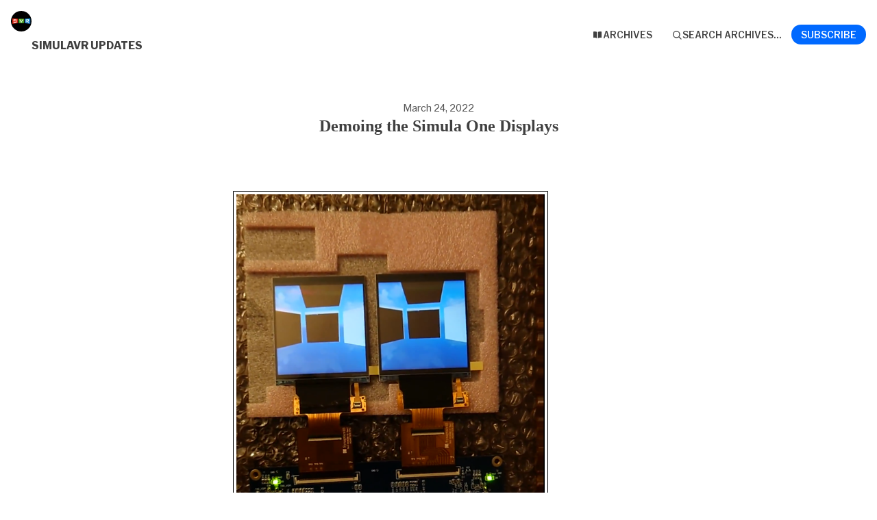

--- FILE ---
content_type: text/html; charset=utf-8
request_url: https://newsletter.simulavr.com/archive/demoing-the-simula-one-displays/
body_size: 4208
content:





<!DOCTYPE html>
<html lang="en"
      >
    <head>
        
        


<meta charset="utf-8" />
<meta http-equiv="Content-Language" content="en">
<meta name="google" content="notranslate" />
<meta name="viewport"
      content="width=device-width, initial-scale=1.0, maximum-scale=1, user-scalable=0" />
<link rel="webmention" href="https://buttondown.com/webmentions/register">

    <meta name="theme-color" content="#0069FF" />
    
        <link rel="manifest" href="https://newsletter.simulavr.com/webmanifest.json" />
    


    <link rel="shortcut icon" href="https://assets.buttondown.email/icons/1709d478-f2ed-4b0a-ac6d-bf0209d8e5c8.png" />
    <link rel="apple-touch-icon" href="https://assets.buttondown.email/icons/1709d478-f2ed-4b0a-ac6d-bf0209d8e5c8.png" />











        
        
    




    <title>Demoing the Simula One Displays</title>


    <meta name="description" content="This week, we discuss the Simula One’s display system, outlining specs in more detail and ending with a video demonstration." />

    <meta name="twitter:card" content="summary" />

<meta name="twitter:site" content="@buttondown" />
<meta name="twitter:title" content="Demoing the Simula One Displays" />
<meta name="twitter:description" content="This week, we discuss the Simula One’s display system, outlining specs in more detail and ending with a video demonstration." />

    
        <link rel="alternate"
              type="application/rss+xml"
              title="RSS Feed for Demoing the Simula One Displays"
              href="/rss.xml" />
    



    <link rel="sitemap" href="/sitemap.xml" type="application/xml" />

<meta property="og:title" content="Demoing the Simula One Displays" />
<meta property="og:description" content="This week, we discuss the Simula One’s display system, outlining specs in more detail and ending with a video demonstration." />
<meta property="og:type" content="website" />

    <meta name="twitter:image" content="https://assets.buttondown.email/icons/1709d478-f2ed-4b0a-ac6d-bf0209d8e5c8.png" />
    <meta property="og:image" content="https://assets.buttondown.email/icons/1709d478-f2ed-4b0a-ac6d-bf0209d8e5c8.png" />


    
    <meta property="og:url" content="https://newsletter.simulavr.com/archive/demoing-the-simula-one-displays/" />
    <link rel="alternate"
          type="application/json+oembed"
          href="https://buttondown.com/embed?url=https://newsletter.simulavr.com/archive/demoing-the-simula-one-displays/"
          title="Demoing the Simula One Displays / oEmbed" />

<link rel="canonical" href="https://newsletter.simulavr.com/archive/demoing-the-simula-one-displays/">
<script type="application/ld+json">{"@context": "https://schema.org", "@type": "NewsArticle", "url": "https://newsletter.simulavr.com/archive/demoing-the-simula-one-displays/", "mainEntityOfPage": "https://newsletter.simulavr.com/archive/demoing-the-simula-one-displays/", "headline": "Demoing the Simula One Displays", "description": null, "image": [], "datePublished": "2022-03-24T15:32:04.866956+00:00", "dateModified": "2022-07-13T19:05:19.696151+00:00", "isAccessibleForFree": true, "author": [{"@type": "Person", "name": "SimulaVR", "url": "https://newsletter.simulavr.com", "identifier": "dba9311a-581a-4074-8e93-a381e1248ca3", "image": {"@type": "ImageObject", "contentUrl": "https://buttondown-attachments.s3.amazonaws.com/icons/1709d478-f2ed-4b0a-ac6d-bf0209d8e5c8.png", "thumbnailUrl": "https://buttondown-attachments.s3.amazonaws.com/icons/1709d478-f2ed-4b0a-ac6d-bf0209d8e5c8.png"}}], "publisher": {"@type": "Organization", "name": "SimulaVR Updates", "url": "https://newsletter.simulavr.com", "description": "Be notified about SimulaVR updates!", "identifier": "dba9311a-581a-4074-8e93-a381e1248ca3", "image": {"@type": "ImageObject", "contentUrl": "https://buttondown-attachments.s3.amazonaws.com/icons/1709d478-f2ed-4b0a-ac6d-bf0209d8e5c8.png", "thumbnailUrl": "https://buttondown-attachments.s3.amazonaws.com/icons/1709d478-f2ed-4b0a-ac6d-bf0209d8e5c8.png"}}}</script>


        
        
        <script type="module" crossorigin="" src="/static/subscriber_facing_fonts-CGVfa3dg.js"></script>
<link href="/static/preload-helper-DHCVPHbj.js" type="text/javascript" crossorigin="anonymous" rel="modulepreload" as="script" />
<link href="/static/_sentry-release-injection-file-74L8AS0S.js" type="text/javascript" crossorigin="anonymous" rel="modulepreload" as="script" />
        
            <link rel="stylesheet"
                  href="/static/subscriber_facing_modern_css-B_bwpKNH.css">
        
        <style>
            :root {
                --tint-color: #0069FF;
                
                    
                
            }
        </style>
        
            <script nonce="F9zP-ISrGvhnUNw1PJavRA">
                var VARIANT = "archive_page";
                
            </script>
        
        
    </head>
    <body class="route--email">
        



        <div class="app-container">
            <div class="header-navigation-container">
                <div class="header-navigation">
                    
                        <img class="header-brand-icon"
                             src="https://assets.buttondown.email/icons/1709d478-f2ed-4b0a-ac6d-bf0209d8e5c8.png"
                             alt="SimulaVR Updates logo"
                             width="24"
                             height="24" />
                    
                    <div class="header-navigation-content">
                        <h1>
                            <a class="header-brand" href="https://newsletter.simulavr.com">
                                <span class="header-brand-name">SimulaVR Updates</span>
                            </a>
                        </h1>
                        <button class="header-navigation-toggle"
                                type="button"
                                aria-label="Toggle navigation menu"
                                aria-expanded="false">
                            <svg class="header-navigation-toggle-icon"
     width="24"
     height="24"
     viewBox="0 0 24 24"
     fill="none"
     stroke="currentColor"
     stroke-width="2"
     stroke-linecap="round"
     stroke-linejoin="round">
    <line x1="3" y1="6" x2="21" y2="6"></line>
    <line x1="3" y1="12" x2="21" y2="12"></line>
    <line x1="3" y1="18" x2="21" y2="18"></line>
</svg>

                            <svg class="header-navigation-toggle-icon header-navigation-toggle-icon--close"
     width="24"
     height="24"
     viewBox="0 0 24 24"
     fill="none"
     stroke="currentColor"
     stroke-width="2"
     stroke-linecap="round"
     stroke-linejoin="round">
    <line x1="18" y1="6" x2="6" y2="18"></line>
    <line x1="6" y1="6" x2="18" y2="18"></line>
</svg>

                        </button>
                        <div class="header-navigation-overlay" aria-hidden="true"></div>
                        <nav class="header-navigation-nav" aria-expanded="false">
                            <div class="header-navigation-nav-handle"></div>
                            
                                <a class="header-navigation-link"
                                   href="/archive/">
                                    <svg width="16" xmlns="http://www.w3.org/2000/svg" viewBox="0 0 16 16" fill="currentColor" data-slot="icon" class="w-4 h-4">
    <path d="M7.25 3.688a8.035 8.035 0 0 0-4.872-.523A.48.48 0 0 0 2 3.64v7.994c0 .345.342.588.679.512a6.02 6.02 0 0 1 4.571.81V3.688ZM8.75 12.956a6.02 6.02 0 0 1 4.571-.81c.337.075.679-.167.679-.512V3.64a.48.48 0 0 0-.378-.475 8.034 8.034 0 0 0-4.872.523v9.268Z" />
</svg>

                                    <div>Archives</div>
                                </a>
                            
                            
                            
                            
                            
                            
                                <button class="header-navigation-link archive-search-trigger"
                                        type="button"
                                        aria-label="Search archives...">
                                    <svg width="16"
     height="16"
     viewBox="0 0 24 24"
     fill="none"
     stroke="currentColor"
     stroke-width="1.5"
     xmlns="http://www.w3.org/2000/svg">
    <circle cx="11" cy="11" r="7" stroke="currentColor" stroke-width="2" />
    <line x1="16.5" y1="16.5" x2="21" y2="21" stroke="currentColor" stroke-width="2" stroke-linecap="round" />
</svg>

                                    <div>Search archives...</div>
                                </button>
                            
                            
                                <a class="header-navigation-link header-navigation-link--subscribe"
                                   href="https://newsletter.simulavr.com#subscribe-form">
                                    <svg width="16" xmlns="http://www.w3.org/2000/svg" viewBox="0 0 16 16" fill="currentColor" data-slot="icon" class="w-4 h-4">
    <path d="M2.5 3A1.5 1.5 0 0 0 1 4.5v.793c.026.009.051.02.076.032L7.674 8.51c.206.1.446.1.652 0l6.598-3.185A.755.755 0 0 1 15 5.293V4.5A1.5 1.5 0 0 0 13.5 3h-11Z" />
    <path d="M15 6.954 8.978 9.86a2.25 2.25 0 0 1-1.956 0L1 6.954V11.5A1.5 1.5 0 0 0 2.5 13h11a1.5 1.5 0 0 0 1.5-1.5V6.954Z" />
</svg>

                                    <div>Subscribe</div>
                                </a>
                            
                        </nav>
                    </div>
                </div>
            </div>
            
    


    <div class="email-body-container">
        <article class="email-body">
            
                


    <date>
    
        March 24, 2022
    
    </date>

<h1 class="subject">Demoing the Simula One Displays</h1>


                


<div class="email-body-content ">
    
        
            <p><img alt="" src="https://www.wolframcloud.com/obj/george.w.singer/business/png/SimulaOne_displays_monado_preview.png" /></p>
<p>This week, we discuss the <a href="https://simulavr.com/blog/demoing-our-displays?utm_source=simulavr&amp;utm_medium=email&amp;utm_campaign=demoing-the-simula-one-displays" target="_blank">Simula One&rsquo;s display system</a>, outlining specs in more detail and ending with a video demonstration.</p>
        
    
</div>


                



                


                <div class="card-container">
                    <div class="card-container-header">
                        
                            Don't miss what's next. Subscribe to SimulaVR Updates:
                        
                    </div>
                    
<div id="subscribe-form">
    <div class="card subscription-form-fallback">
        <form method="post"
              action="/api/emails/embed-subscribe/simulavr">
            
            <input id="sfi-email"
                   required=""
                   type="email"
                   placeholder="Your email (you@example.com)"
                   autocomplete="email" />
            <button class="button tinted blue" id="submit" type="submit">
                <div style="flex: 1 1 0%; text-align: center;">Subscribe</div>
            </button>
        </form>
    </div>
</div>
<script id="newsletter" type="application/json">{"absolute_url": "https://newsletter.simulavr.com", "account": "482df743-b53c-4bae-ad6e-859f49d3b8ee", "address": "SimulaVR, LLC", "archive_navigation_links": [], "archive_redirect_url": "", "archive_theme": "modern", "automatically_remind_unconfirmed_subscribers": true, "autonomy_fields": [], "bluesky_username": null, "body_template": "", "buysellads_url": null, "cached_analytics_data": null, "css": "", "css_tokens": {}, "custom_archive_template": "", "custom_archives_template": "", "custom_email_template": "", "custom_expired_trial_notification_body": "", "custom_expired_trial_notification_subject": "", "custom_expired_trial_notification_template": null, "custom_gift_subscription_email_body": "", "custom_gift_subscription_email_subject": "", "custom_gift_subscription_email_template": null, "custom_preamble": "", "custom_premium_confirmation_email_body": "", "custom_premium_confirmation_email_subject": "", "custom_premium_confirmation_email_template": null, "custom_subscription_confirmation_email_subject": "", "custom_subscription_confirmation_email_template": null, "custom_subscription_confirmation_email_text": "", "custom_subscription_confirmation_reminder_email_subject": "", "custom_subscription_confirmation_reminder_email_template": null, "custom_subscription_confirmation_reminder_email_text": "", "custom_subscription_confirmed_email_subject": "", "custom_subscription_confirmed_email_template": null, "custom_subscription_confirmed_email_text": "", "default_behavior_for_subscriber_imports": "append", "description": "Be notified about SimulaVR updates!", "disablement_reason": null, "domain": "newsletter.simulavr.com", "email_address": "newsletter@simulavr.com", "email_domain": "", "enabled_features": ["tracking", "whitelabeling", "archives", "domains", "subscriber_cleanup"], "effective_locale": "en-US", "fathom_code": null, "fathom_subscribe_code": null, "footer": "", "from_name": "SimulaVR", "google_tag_manager_code": null, "h2_redirect_url": "", "header": "", "hidden_settings": ["should_require_double_optin"], "icon": "https://buttondown-attachments.s3.amazonaws.com/icons/1709d478-f2ed-4b0a-ac6d-bf0209d8e5c8.png", "id": "dba9311a-581a-4074-8e93-a381e1248ca3", "image": "", "indexing_mode": "enabled", "is_archive_searchable": true, "is_custom_archive_template_enabled": false, "is_custom_archives_template_enabled": false, "is_paid_subscription_free_trials_enabled": false, "is_sponsorship_enabled": false, "is_using_plausible": false, "locale": "en", "memberful_username": null, "meta_pixel_id": null, "metadata_keys": {"email": [], "subscriber": []}, "name": "SimulaVR Updates", "paid_subscription_free_trial_duration": 0, "paid_subscriptions_status": "inactive", "prices": [], "publicly_visible_analytics": ["confirmed_subscribers"], "reddit_code": null, "reply_to_address": "newsletter@simulavr.com", "seline_code": null, "sharing_networks": [], "shopify_url": null, "should_add_utm_sources": true, "should_be_private": false, "should_disable_non_premium_subscriptions": false, "should_expose_rss": true, "should_hide_issue_numbers": false, "should_hide_social_media": false, "should_immediately_show_payment_element": false, "should_noindex_archive_page": false, "should_noindex_subscribe_page": false, "should_require_double_optin": false, "should_send_latest_email_to_new_subscribers": false, "should_send_subscription_confirmation_email": true, "simple_analytics_enabled": false, "tinylytics_code": null, "socials": [], "sponsorship_text": null, "status": "permanently_active", "stripe_account": "", "subscription_button_text": "", "subscription_confirmation_redirect_url": "", "subscription_form_text": "", "subscription_redirect_url": "", "template": "classic", "thank_you_text": "", "tint_color": "#0069FF", "timezone": "Etc/UTC", "umami_website_id": null, "unsubscription_reasons": [], "unsubscription_redirect_url": "", "upgrade_text": "", "username": "simulavr", "web_css": "", "web_footer": "", "web_header": ""}</script>
<script id="subscriber_facing_authentication" type="application/json">{"status": "unauthenticated", "email_address": null, "account_id": null, "subscribers": []}</script>

    <script id="referring_subscriber_id" type="application/json">null</script>

<script id="referer" type="application/json">""</script>

<script nonce="F9zP-ISrGvhnUNw1PJavRA">
    var NEWSLETTER = JSON.parse(document.getElementById('newsletter').textContent);
    var SUBSCRIBER_FACING_AUTHENTICATION = JSON.parse(document.getElementById('subscriber_facing_authentication').textContent);
    var REFERRING_SUBSCRIBER_ID = JSON.parse(document.getElementById('referring_subscriber_id').textContent);
    
    var STRIPE_LIVE_PUBLIC_KEY = null;
    

    var TINT_COLOR = NEWSLETTER.tint_color || '#0069FF';
    document.documentElement.style.setProperty("--tint-color", TINT_COLOR);
    var referer = JSON.parse(document.getElementById('referer').textContent);
    var account = null;

    
    var VARIANT = "archive_page";
    
</script>

                    
                        
                            
                        
                    
                </div>
                



                <div class="card-container">
                    


    


                </div>
            
        </article>
    </div>

        </div>
        
        
            <div id="archive-search-modal-container"
                 data-archive-url="/archive/"
                 data-placeholder="Search archives..."
                 data-title="Search archives..."
                 data-search-param="q"
                 data-username="simulavr"></div>
        
        <script id="newsletter" type="application/json">{"absolute_url": "https://newsletter.simulavr.com", "account": "482df743-b53c-4bae-ad6e-859f49d3b8ee", "address": "SimulaVR, LLC", "archive_navigation_links": [], "archive_redirect_url": "", "archive_theme": "modern", "automatically_remind_unconfirmed_subscribers": true, "autonomy_fields": [], "bluesky_username": null, "body_template": "", "buysellads_url": null, "cached_analytics_data": null, "css": "", "css_tokens": {}, "custom_archive_template": "", "custom_archives_template": "", "custom_email_template": "", "custom_expired_trial_notification_body": "", "custom_expired_trial_notification_subject": "", "custom_expired_trial_notification_template": null, "custom_gift_subscription_email_body": "", "custom_gift_subscription_email_subject": "", "custom_gift_subscription_email_template": null, "custom_preamble": "", "custom_premium_confirmation_email_body": "", "custom_premium_confirmation_email_subject": "", "custom_premium_confirmation_email_template": null, "custom_subscription_confirmation_email_subject": "", "custom_subscription_confirmation_email_template": null, "custom_subscription_confirmation_email_text": "", "custom_subscription_confirmation_reminder_email_subject": "", "custom_subscription_confirmation_reminder_email_template": null, "custom_subscription_confirmation_reminder_email_text": "", "custom_subscription_confirmed_email_subject": "", "custom_subscription_confirmed_email_template": null, "custom_subscription_confirmed_email_text": "", "default_behavior_for_subscriber_imports": "append", "description": "Be notified about SimulaVR updates!", "disablement_reason": null, "domain": "newsletter.simulavr.com", "email_address": "newsletter@simulavr.com", "email_domain": "", "enabled_features": ["tracking", "whitelabeling", "archives", "domains", "subscriber_cleanup"], "effective_locale": "en-US", "fathom_code": null, "fathom_subscribe_code": null, "footer": "", "from_name": "SimulaVR", "google_tag_manager_code": null, "h2_redirect_url": "", "header": "", "hidden_settings": ["should_require_double_optin"], "icon": "https://buttondown-attachments.s3.amazonaws.com/icons/1709d478-f2ed-4b0a-ac6d-bf0209d8e5c8.png", "id": "dba9311a-581a-4074-8e93-a381e1248ca3", "image": "", "indexing_mode": "enabled", "is_archive_searchable": true, "is_custom_archive_template_enabled": false, "is_custom_archives_template_enabled": false, "is_paid_subscription_free_trials_enabled": false, "is_sponsorship_enabled": false, "is_using_plausible": false, "locale": "en", "memberful_username": null, "meta_pixel_id": null, "metadata_keys": {"email": [], "subscriber": []}, "name": "SimulaVR Updates", "paid_subscription_free_trial_duration": 0, "paid_subscriptions_status": "inactive", "prices": [], "publicly_visible_analytics": ["confirmed_subscribers"], "reddit_code": null, "reply_to_address": "newsletter@simulavr.com", "seline_code": null, "sharing_networks": [], "shopify_url": null, "should_add_utm_sources": true, "should_be_private": false, "should_disable_non_premium_subscriptions": false, "should_expose_rss": true, "should_hide_issue_numbers": false, "should_hide_social_media": false, "should_immediately_show_payment_element": false, "should_noindex_archive_page": false, "should_noindex_subscribe_page": false, "should_require_double_optin": false, "should_send_latest_email_to_new_subscribers": false, "should_send_subscription_confirmation_email": true, "simple_analytics_enabled": false, "tinylytics_code": null, "socials": [], "sponsorship_text": null, "status": "permanently_active", "stripe_account": "", "subscription_button_text": "", "subscription_confirmation_redirect_url": "", "subscription_form_text": "", "subscription_redirect_url": "", "template": "classic", "thank_you_text": "", "tint_color": "#0069FF", "timezone": "Etc/UTC", "umami_website_id": null, "unsubscription_reasons": [], "unsubscription_redirect_url": "", "upgrade_text": "", "username": "simulavr", "web_css": "", "web_footer": "", "web_header": ""}</script>
        
            <script id="subscriber_facing_authentication" type="application/json">{"status": "unauthenticated", "email_address": null, "account_id": null, "subscribers": []}</script>
        
        <div id="subscriber-facing-app"></div>
        <link  rel="stylesheet" href="/static/subscriber_facing_app-D-avtkZs.css" />
<script type="module" crossorigin="" src="/static/subscriber_facing_app-Bh61bFzF.js"></script>
<link href="/static/modulepreload-polyfill-UHsLtvyx.js" type="text/javascript" crossorigin="anonymous" rel="modulepreload" as="script" />
<link href="/static/vueQueryPlugin-BV21oTI_.js" type="text/javascript" crossorigin="anonymous" rel="modulepreload" as="script" />
<link href="/static/_plugin-vue_export-helper-CYnFjXth.js" type="text/javascript" crossorigin="anonymous" rel="modulepreload" as="script" />
<link href="/static/_sentry-release-injection-file-74L8AS0S.js" type="text/javascript" crossorigin="anonymous" rel="modulepreload" as="script" />
<link href="/static/utils-2mzPPd-R.js" type="text/javascript" crossorigin="anonymous" rel="modulepreload" as="script" />
<link href="/static/event-listener-Bz32J7Al.js" type="text/javascript" crossorigin="anonymous" rel="modulepreload" as="script" />
<link href="/static/SubscribeFormContainer.vue_vue_type_script_setup_true_lang-C7vST8Ac.js" type="text/javascript" crossorigin="anonymous" rel="modulepreload" as="script" />
<link href="/static/SubscribeForm.vue_vue_type_script_setup_true_lang-Df2SCwu_.js" type="text/javascript" crossorigin="anonymous" rel="modulepreload" as="script" />
<link href="/static/preload-helper-DHCVPHbj.js" type="text/javascript" crossorigin="anonymous" rel="modulepreload" as="script" />
<link href="/static/x-mark-micro-DFbO8oaa.js" type="text/javascript" crossorigin="anonymous" rel="modulepreload" as="script" />
<link href="/static/Button.vue_vue_type_script_setup_true_lang-D28zHKr9.js" type="text/javascript" crossorigin="anonymous" rel="modulepreload" as="script" />
<link href="/static/PendingIndicator.vue_vue_type_script_setup_true_lang-B5OrHfiz.js" type="text/javascript" crossorigin="anonymous" rel="modulepreload" as="script" />
<link href="/static/arrow-path-micro-kSFv7CH6.js" type="text/javascript" crossorigin="anonymous" rel="modulepreload" as="script" />
<link href="/static/Turnstile-dU5FNW6U.js" type="text/javascript" crossorigin="anonymous" rel="modulepreload" as="script" />
        
    </body>
</html>


--- FILE ---
content_type: text/javascript; charset="utf-8"
request_url: https://newsletter.simulavr.com/static/_plugin-vue_export-helper-CYnFjXth.js
body_size: 45209
content:
var al=Object.defineProperty,ll=Object.defineProperties;var cl=Object.getOwnPropertyDescriptors;var zs=Object.getOwnPropertySymbols;var rr=Object.prototype.hasOwnProperty,or=Object.prototype.propertyIsEnumerable;var ar=e=>{throw TypeError(e)},lr=Math.pow,nr=(e,t,s)=>t in e?al(e,t,{enumerable:!0,configurable:!0,writable:!0,value:s}):e[t]=s,ne=(e,t)=>{for(var s in t||(t={}))rr.call(t,s)&&nr(e,s,t[s]);if(zs)for(var s of zs(t))or.call(t,s)&&nr(e,s,t[s]);return e},_e=(e,t)=>ll(e,cl(t));var cr=(e,t)=>{var s={};for(var i in e)rr.call(e,i)&&t.indexOf(i)<0&&(s[i]=e[i]);if(e!=null&&zs)for(var i of zs(e))t.indexOf(i)<0&&or.call(e,i)&&(s[i]=e[i]);return s};var ji=(e,t,s)=>t.has(e)||ar("Cannot "+s);var m=(e,t,s)=>(ji(e,t,"read from private field"),s?s.call(e):t.get(e)),Q=(e,t,s)=>t.has(e)?ar("Cannot add the same private member more than once"):t instanceof WeakSet?t.add(e):t.set(e,s),N=(e,t,s,i)=>(ji(e,t,"write to private field"),i?i.call(e,s):t.set(e,s),s),G=(e,t,s)=>(ji(e,t,"access private method"),s);var ur=(e,t,s)=>new Promise((i,n)=>{var r=l=>{try{a(s.next(l))}catch(f){n(f)}},o=l=>{try{a(s.throw(l))}catch(f){n(f)}},a=l=>l.done?i(l.value):Promise.resolve(l.value).then(r,o);a((s=s.apply(e,t)).next())});import"./_sentry-release-injection-file-74L8AS0S.js";(function(){try{var e=typeof window!="undefined"?window:typeof global!="undefined"?global:typeof self!="undefined"?self:{},t=new e.Error().stack;t&&(e._sentryDebugIds=e._sentryDebugIds||{},e._sentryDebugIds[t]="72fa35be-20f6-4b09-982d-3a2d5cf243f6",e._sentryDebugIdIdentifier="sentry-dbid-72fa35be-20f6-4b09-982d-3a2d5cf243f6")}catch(s){}})();var An=class{constructor(){this.listeners=new Set,this.subscribe=this.subscribe.bind(this)}subscribe(e){return this.listeners.add(e),this.onSubscribe(),()=>{this.listeners.delete(e),this.onUnsubscribe()}}hasListeners(){return this.listeners.size>0}onSubscribe(){}onUnsubscribe(){}},fs=typeof window=="undefined"||"Deno"in globalThis;function zi(){}function Tf(e,t){return typeof e=="function"?e(t):e}function Xi(e){return typeof e=="number"&&e>=0&&e!==1/0}function ho(e,t){return Math.max(e+(t||0)-Date.now(),0)}function ni(e,t){return typeof e=="function"?e(t):e}function He(e,t){return typeof e=="function"?e(t):e}function Ef(e,t){const{type:s="all",exact:i,fetchStatus:n,predicate:r,queryKey:o,stale:a}=e;if(o){if(i){if(t.queryHash!==ul(o,t.options))return!1}else if(!Fn(t.queryKey,o))return!1}if(s!=="all"){const l=t.isActive();if(s==="active"&&!l||s==="inactive"&&l)return!1}return!(typeof a=="boolean"&&t.isStale()!==a||n&&n!==t.state.fetchStatus||r&&!r(t))}function $f(e,t){const{exact:s,status:i,predicate:n,mutationKey:r}=e;if(r){if(!t.options.mutationKey)return!1;if(s){if(Zi(t.options.mutationKey)!==Zi(r))return!1}else if(!Fn(t.options.mutationKey,r))return!1}return!(i&&t.state.status!==i||n&&!n(t))}function ul(e,t){return((t==null?void 0:t.queryKeyHashFn)||Zi)(e)}function Zi(e){return JSON.stringify(e,(t,s)=>tn(s)?Object.keys(s).sort().reduce((i,n)=>(i[n]=s[n],i),{}):s)}function Fn(e,t){return e===t?!0:typeof e!=typeof t?!1:e&&t&&typeof e=="object"&&typeof t=="object"?Object.keys(t).every(s=>Fn(e[s],t[s])):!1}function po(e,t){if(e===t)return e;const s=fr(e)&&fr(t);if(s||tn(e)&&tn(t)){const i=s?e:Object.keys(e),n=i.length,r=s?t:Object.keys(t),o=r.length,a=s?[]:{};let l=0;for(let f=0;f<o;f++){const c=s?f:r[f];(!s&&i.includes(c)||s)&&e[c]===void 0&&t[c]===void 0?(a[c]=void 0,l++):(a[c]=po(e[c],t[c]),a[c]===e[c]&&e[c]!==void 0&&l++)}return n===o&&l===n?e:a}return t}function en(e,t){if(!t||Object.keys(e).length!==Object.keys(t).length)return!1;for(const s in e)if(e[s]!==t[s])return!1;return!0}function fr(e){return Array.isArray(e)&&e.length===Object.keys(e).length}function tn(e){if(!hr(e))return!1;const t=e.constructor;if(t===void 0)return!0;const s=t.prototype;return!(!hr(s)||!s.hasOwnProperty("isPrototypeOf")||Object.getPrototypeOf(e)!==Object.prototype)}function hr(e){return Object.prototype.toString.call(e)==="[object Object]"}function fl(e){return new Promise(t=>{setTimeout(t,e)})}function sn(e,t,s){return typeof s.structuralSharing=="function"?s.structuralSharing(e,t):s.structuralSharing!==!1?po(e,t):t}function Rf(e){return e}function Of(e,t,s=0){const i=[...e,t];return s&&i.length>s?i.slice(1):i}function Af(e,t,s=0){const i=[t,...e];return s&&i.length>s?i.slice(0,-1):i}var go=Symbol();function hl(e,t){return!e.queryFn&&(t!=null&&t.initialPromise)?()=>t.initialPromise:!e.queryFn||e.queryFn===go?()=>Promise.reject(new Error(`Missing queryFn: '${e.queryHash}'`)):e.queryFn}var Mt,yt,ss,oo,dl=(oo=class extends An{constructor(){super();Q(this,Mt);Q(this,yt);Q(this,ss);N(this,ss,t=>{if(!fs&&window.addEventListener){const s=()=>t();return window.addEventListener("visibilitychange",s,!1),()=>{window.removeEventListener("visibilitychange",s)}}})}onSubscribe(){m(this,yt)||this.setEventListener(m(this,ss))}onUnsubscribe(){var t;this.hasListeners()||((t=m(this,yt))==null||t.call(this),N(this,yt,void 0))}setEventListener(t){var s;N(this,ss,t),(s=m(this,yt))==null||s.call(this),N(this,yt,t(i=>{typeof i=="boolean"?this.setFocused(i):this.onFocus()}))}setFocused(t){m(this,Mt)!==t&&(N(this,Mt,t),this.onFocus())}onFocus(){const t=this.isFocused();this.listeners.forEach(s=>{s(t)})}isFocused(){var t;return typeof m(this,Mt)=="boolean"?m(this,Mt):((t=globalThis.document)==null?void 0:t.visibilityState)!=="hidden"}},Mt=new WeakMap,yt=new WeakMap,ss=new WeakMap,oo),mo=new dl,is,vt,ns,ao,pl=(ao=class extends An{constructor(){super();Q(this,is,!0);Q(this,vt);Q(this,ns);N(this,ns,t=>{if(!fs&&window.addEventListener){const s=()=>t(!0),i=()=>t(!1);return window.addEventListener("online",s,!1),window.addEventListener("offline",i,!1),()=>{window.removeEventListener("online",s),window.removeEventListener("offline",i)}}})}onSubscribe(){m(this,vt)||this.setEventListener(m(this,ns))}onUnsubscribe(){var t;this.hasListeners()||((t=m(this,vt))==null||t.call(this),N(this,vt,void 0))}setEventListener(t){var s;N(this,ns,t),(s=m(this,vt))==null||s.call(this),N(this,vt,t(this.setOnline.bind(this)))}setOnline(t){m(this,is)!==t&&(N(this,is,t),this.listeners.forEach(i=>{i(t)}))}isOnline(){return m(this,is)}},is=new WeakMap,vt=new WeakMap,ns=new WeakMap,ao),bo=new pl;function nn(){let e,t;const s=new Promise((n,r)=>{e=n,t=r});s.status="pending",s.catch(()=>{});function i(n){Object.assign(s,n),delete s.resolve,delete s.reject}return s.resolve=n=>{i({status:"fulfilled",value:n}),e(n)},s.reject=n=>{i({status:"rejected",reason:n}),t(n)},s}function gl(e){return Math.min(1e3*lr(2,e),3e4)}function _o(e){return(e!=null?e:"online")==="online"?bo.isOnline():!0}var yo=class extends Error{constructor(e){super("CancelledError"),this.revert=e==null?void 0:e.revert,this.silent=e==null?void 0:e.silent}};function Ui(e){return e instanceof yo}function vo(e){let t=!1,s=0,i=!1,n;const r=nn(),o=b=>{var I;i||(p(new yo(b)),(I=e.abort)==null||I.call(e))},a=()=>{t=!0},l=()=>{t=!1},f=()=>mo.isFocused()&&(e.networkMode==="always"||bo.isOnline())&&e.canRun(),c=()=>_o(e.networkMode)&&e.canRun(),u=b=>{var I;i||(i=!0,(I=e.onSuccess)==null||I.call(e,b),n==null||n(),r.resolve(b))},p=b=>{var I;i||(i=!0,(I=e.onError)==null||I.call(e,b),n==null||n(),r.reject(b))},g=()=>new Promise(b=>{var I;n=$=>{(i||f())&&b($)},(I=e.onPause)==null||I.call(e)}).then(()=>{var b;n=void 0,i||(b=e.onContinue)==null||b.call(e)}),y=()=>{if(i)return;let b;const I=s===0?e.initialPromise:void 0;try{b=I!=null?I:e.fn()}catch($){b=Promise.reject($)}Promise.resolve(b).then(u).catch($=>{var P,H,q;if(i)return;const L=(P=e.retry)!=null?P:fs?0:3,M=(H=e.retryDelay)!=null?H:gl,k=typeof M=="function"?M(s,$):M,O=L===!0||typeof L=="number"&&s<L||typeof L=="function"&&L(s,$);if(t||!O){p($);return}s++,(q=e.onFail)==null||q.call(e,s,$),fl(k).then(()=>f()?void 0:g()).then(()=>{t?p($):y()})})};return{promise:r,cancel:o,continue:()=>(n==null||n(),r),cancelRetry:a,continueRetry:l,canStart:c,start:()=>(c()?y():g().then(y),r)}}var ml=e=>setTimeout(e,0);function bl(){let e=[],t=0,s=a=>{a()},i=a=>{a()},n=ml;const r=a=>{t?e.push(a):n(()=>{s(a)})},o=()=>{const a=e;e=[],a.length&&n(()=>{i(()=>{a.forEach(l=>{s(l)})})})};return{batch:a=>{let l;t++;try{l=a()}finally{t--,t||o()}return l},batchCalls:a=>(...l)=>{r(()=>{a(...l)})},schedule:r,setNotifyFunction:a=>{s=a},setBatchNotifyFunction:a=>{i=a},setScheduler:a=>{n=a}}}var In=bl(),Pt,lo,wo=(lo=class{constructor(){Q(this,Pt)}destroy(){this.clearGcTimeout()}scheduleGc(){this.clearGcTimeout(),Xi(this.gcTime)&&N(this,Pt,setTimeout(()=>{this.optionalRemove()},this.gcTime))}updateGcTime(e){this.gcTime=Math.max(this.gcTime||0,e!=null?e:fs?1/0:300*1e3)}clearGcTimeout(){m(this,Pt)&&(clearTimeout(m(this,Pt)),N(this,Pt,void 0))}},Pt=new WeakMap,lo),rs,os,je,Dt,ye,Bs,Lt,Be,ot,co,Ff=(co=class extends wo{constructor(t){var s;super();Q(this,Be);Q(this,rs);Q(this,os);Q(this,je);Q(this,Dt);Q(this,ye);Q(this,Bs);Q(this,Lt);N(this,Lt,!1),N(this,Bs,t.defaultOptions),this.setOptions(t.options),this.observers=[],N(this,Dt,t.client),N(this,je,m(this,Dt).getQueryCache()),this.queryKey=t.queryKey,this.queryHash=t.queryHash,N(this,rs,_l(this.options)),this.state=(s=t.state)!=null?s:m(this,rs),this.scheduleGc()}get meta(){return this.options.meta}get promise(){var t;return(t=m(this,ye))==null?void 0:t.promise}setOptions(t){this.options=ne(ne({},m(this,Bs)),t),this.updateGcTime(this.options.gcTime)}optionalRemove(){!this.observers.length&&this.state.fetchStatus==="idle"&&m(this,je).remove(this)}setData(t,s){const i=sn(this.state.data,t,this.options);return G(this,Be,ot).call(this,{data:i,type:"success",dataUpdatedAt:s==null?void 0:s.updatedAt,manual:s==null?void 0:s.manual}),i}setState(t,s){G(this,Be,ot).call(this,{type:"setState",state:t,setStateOptions:s})}cancel(t){var i,n;const s=(i=m(this,ye))==null?void 0:i.promise;return(n=m(this,ye))==null||n.cancel(t),s?s.then(zi).catch(zi):Promise.resolve()}destroy(){super.destroy(),this.cancel({silent:!0})}reset(){this.destroy(),this.setState(m(this,rs))}isActive(){return this.observers.some(t=>He(t.options.enabled,this)!==!1)}isDisabled(){return this.getObserversCount()>0?!this.isActive():this.options.queryFn===go||this.state.dataUpdateCount+this.state.errorUpdateCount===0}isStale(){return this.state.isInvalidated?!0:this.getObserversCount()>0?this.observers.some(t=>t.getCurrentResult().isStale):this.state.data===void 0}isStaleByTime(t=0){return this.state.isInvalidated||this.state.data===void 0||!ho(this.state.dataUpdatedAt,t)}onFocus(){var s;const t=this.observers.find(i=>i.shouldFetchOnWindowFocus());t==null||t.refetch({cancelRefetch:!1}),(s=m(this,ye))==null||s.continue()}onOnline(){var s;const t=this.observers.find(i=>i.shouldFetchOnReconnect());t==null||t.refetch({cancelRefetch:!1}),(s=m(this,ye))==null||s.continue()}addObserver(t){this.observers.includes(t)||(this.observers.push(t),this.clearGcTimeout(),m(this,je).notify({type:"observerAdded",query:this,observer:t}))}removeObserver(t){this.observers.includes(t)&&(this.observers=this.observers.filter(s=>s!==t),this.observers.length||(m(this,ye)&&(m(this,Lt)?m(this,ye).cancel({revert:!0}):m(this,ye).cancelRetry()),this.scheduleGc()),m(this,je).notify({type:"observerRemoved",query:this,observer:t}))}getObserversCount(){return this.observers.length}invalidate(){this.state.isInvalidated||G(this,Be,ot).call(this,{type:"invalidate"})}fetch(t,s){var l,f,c;if(this.state.fetchStatus!=="idle"){if(this.state.data!==void 0&&(s!=null&&s.cancelRefetch))this.cancel({silent:!0});else if(m(this,ye))return m(this,ye).continueRetry(),m(this,ye).promise}if(t&&this.setOptions(t),!this.options.queryFn){const u=this.observers.find(p=>p.options.queryFn);u&&this.setOptions(u.options)}const i=new AbortController,n=u=>{Object.defineProperty(u,"signal",{enumerable:!0,get:()=>(N(this,Lt,!0),i.signal)})},r=()=>{const u=hl(this.options,s),p={client:m(this,Dt),queryKey:this.queryKey,meta:this.meta};return n(p),N(this,Lt,!1),this.options.persister?this.options.persister(u,p,this):u(p)},o={fetchOptions:s,options:this.options,queryKey:this.queryKey,client:m(this,Dt),state:this.state,fetchFn:r};n(o),(l=this.options.behavior)==null||l.onFetch(o,this),N(this,os,this.state),(this.state.fetchStatus==="idle"||this.state.fetchMeta!==((f=o.fetchOptions)==null?void 0:f.meta))&&G(this,Be,ot).call(this,{type:"fetch",meta:(c=o.fetchOptions)==null?void 0:c.meta});const a=u=>{var p,g,y,b;Ui(u)&&u.silent||G(this,Be,ot).call(this,{type:"error",error:u}),Ui(u)||((g=(p=m(this,je).config).onError)==null||g.call(p,u,this),(b=(y=m(this,je).config).onSettled)==null||b.call(y,this.state.data,u,this)),this.scheduleGc()};return N(this,ye,vo({initialPromise:s==null?void 0:s.initialPromise,fn:o.fetchFn,abort:i.abort.bind(i),onSuccess:u=>{var p,g,y,b;if(u===void 0){a(new Error(`${this.queryHash} data is undefined`));return}try{this.setData(u)}catch(I){a(I);return}(g=(p=m(this,je).config).onSuccess)==null||g.call(p,u,this),(b=(y=m(this,je).config).onSettled)==null||b.call(y,u,this.state.error,this),this.scheduleGc()},onError:a,onFail:(u,p)=>{G(this,Be,ot).call(this,{type:"failed",failureCount:u,error:p})},onPause:()=>{G(this,Be,ot).call(this,{type:"pause"})},onContinue:()=>{G(this,Be,ot).call(this,{type:"continue"})},retry:o.options.retry,retryDelay:o.options.retryDelay,networkMode:o.options.networkMode,canRun:()=>!0})),m(this,ye).start()}},rs=new WeakMap,os=new WeakMap,je=new WeakMap,Dt=new WeakMap,ye=new WeakMap,Bs=new WeakMap,Lt=new WeakMap,Be=new WeakSet,ot=function(t){const s=i=>{var n,r;switch(t.type){case"failed":return _e(ne({},i),{fetchFailureCount:t.failureCount,fetchFailureReason:t.error});case"pause":return _e(ne({},i),{fetchStatus:"paused"});case"continue":return _e(ne({},i),{fetchStatus:"fetching"});case"fetch":return _e(ne(ne({},i),Co(i.data,this.options)),{fetchMeta:(n=t.meta)!=null?n:null});case"success":return ne(_e(ne({},i),{data:t.data,dataUpdateCount:i.dataUpdateCount+1,dataUpdatedAt:(r=t.dataUpdatedAt)!=null?r:Date.now(),error:null,isInvalidated:!1,status:"success"}),!t.manual&&{fetchStatus:"idle",fetchFailureCount:0,fetchFailureReason:null});case"error":const o=t.error;return Ui(o)&&o.revert&&m(this,os)?_e(ne({},m(this,os)),{fetchStatus:"idle"}):_e(ne({},i),{error:o,errorUpdateCount:i.errorUpdateCount+1,errorUpdatedAt:Date.now(),fetchFailureCount:i.fetchFailureCount+1,fetchFailureReason:o,fetchStatus:"idle",status:"error"});case"invalidate":return _e(ne({},i),{isInvalidated:!0});case"setState":return ne(ne({},i),t.state)}};this.state=s(this.state),In.batch(()=>{this.observers.forEach(i=>{i.onQueryUpdate()}),m(this,je).notify({query:this,type:"updated",action:t})})},co);function Co(e,t){return ne({fetchFailureCount:0,fetchFailureReason:null,fetchStatus:_o(t.networkMode)?"fetching":"paused"},e===void 0&&{error:null,status:"pending"})}function _l(e){const t=typeof e.initialData=="function"?e.initialData():e.initialData,s=t!==void 0,i=s?typeof e.initialDataUpdatedAt=="function"?e.initialDataUpdatedAt():e.initialDataUpdatedAt:0;return{data:t,dataUpdateCount:0,dataUpdatedAt:s?i!=null?i:Date.now():0,error:null,errorUpdateCount:0,errorUpdatedAt:0,fetchFailureCount:0,fetchFailureReason:null,fetchMeta:null,isInvalidated:!1,status:s?"success":"pending",fetchStatus:"idle"}}var et,Se,jt,tt,pt,uo,If=(uo=class extends wo{constructor(t){super();Q(this,tt);Q(this,et);Q(this,Se);Q(this,jt);this.mutationId=t.mutationId,N(this,Se,t.mutationCache),N(this,et,[]),this.state=t.state||yl(),this.setOptions(t.options),this.scheduleGc()}setOptions(t){this.options=t,this.updateGcTime(this.options.gcTime)}get meta(){return this.options.meta}addObserver(t){m(this,et).includes(t)||(m(this,et).push(t),this.clearGcTimeout(),m(this,Se).notify({type:"observerAdded",mutation:this,observer:t}))}removeObserver(t){N(this,et,m(this,et).filter(s=>s!==t)),this.scheduleGc(),m(this,Se).notify({type:"observerRemoved",mutation:this,observer:t})}optionalRemove(){m(this,et).length||(this.state.status==="pending"?this.scheduleGc():m(this,Se).remove(this))}continue(){var t,s;return(s=(t=m(this,jt))==null?void 0:t.continue())!=null?s:this.execute(this.state.variables)}execute(t){return ur(this,null,function*(){var n,r,o,a,l,f,c,u,p,g,y,b,I,$,L,M,k,O,P,H,q;N(this,jt,vo({fn:()=>this.options.mutationFn?this.options.mutationFn(t):Promise.reject(new Error("No mutationFn found")),onFail:(w,D)=>{G(this,tt,pt).call(this,{type:"failed",failureCount:w,error:D})},onPause:()=>{G(this,tt,pt).call(this,{type:"pause"})},onContinue:()=>{G(this,tt,pt).call(this,{type:"continue"})},retry:(n=this.options.retry)!=null?n:0,retryDelay:this.options.retryDelay,networkMode:this.options.networkMode,canRun:()=>m(this,Se).canRun(this)}));const s=this.state.status==="pending",i=!m(this,jt).canStart();try{if(!s){G(this,tt,pt).call(this,{type:"pending",variables:t,isPaused:i}),yield(o=(r=m(this,Se).config).onMutate)==null?void 0:o.call(r,t,this);const D=yield(l=(a=this.options).onMutate)==null?void 0:l.call(a,t);D!==this.state.context&&G(this,tt,pt).call(this,{type:"pending",context:D,variables:t,isPaused:i})}const w=yield m(this,jt).start();return yield(c=(f=m(this,Se).config).onSuccess)==null?void 0:c.call(f,w,t,this.state.context,this),yield(p=(u=this.options).onSuccess)==null?void 0:p.call(u,w,t,this.state.context),yield(y=(g=m(this,Se).config).onSettled)==null?void 0:y.call(g,w,null,this.state.variables,this.state.context,this),yield(I=(b=this.options).onSettled)==null?void 0:I.call(b,w,null,t,this.state.context),G(this,tt,pt).call(this,{type:"success",data:w}),w}catch(w){try{throw yield(L=($=m(this,Se).config).onError)==null?void 0:L.call($,w,t,this.state.context,this),yield(k=(M=this.options).onError)==null?void 0:k.call(M,w,t,this.state.context),yield(P=(O=m(this,Se).config).onSettled)==null?void 0:P.call(O,void 0,w,this.state.variables,this.state.context,this),yield(q=(H=this.options).onSettled)==null?void 0:q.call(H,void 0,w,t,this.state.context),w}finally{G(this,tt,pt).call(this,{type:"error",error:w})}}finally{m(this,Se).runNext(this)}})}},et=new WeakMap,Se=new WeakMap,jt=new WeakMap,tt=new WeakSet,pt=function(t){const s=i=>{switch(t.type){case"failed":return _e(ne({},i),{failureCount:t.failureCount,failureReason:t.error});case"pause":return _e(ne({},i),{isPaused:!0});case"continue":return _e(ne({},i),{isPaused:!1});case"pending":return _e(ne({},i),{context:t.context,data:void 0,failureCount:0,failureReason:null,error:null,isPaused:t.isPaused,status:"pending",variables:t.variables,submittedAt:Date.now()});case"success":return _e(ne({},i),{data:t.data,failureCount:0,failureReason:null,error:null,status:"success",isPaused:!1});case"error":return _e(ne({},i),{data:void 0,error:t.error,failureCount:i.failureCount+1,failureReason:t.error,isPaused:!1,status:"error"})}};this.state=s(this.state),In.batch(()=>{m(this,et).forEach(i=>{i.onMutationUpdate(t)}),m(this,Se).notify({mutation:this,type:"updated",action:t})})},uo);function yl(){return{context:void 0,data:void 0,error:null,failureCount:0,failureReason:null,isPaused:!1,status:"idle",variables:void 0,submittedAt:0}}var Ie,J,Hs,Te,Ut,as,wt,st,Vs,ls,cs,Nt,Bt,Ct,us,te,Ts,rn,on,an,ln,cn,un,fn,xo,fo,vl=(fo=class extends An{constructor(t,s){super();Q(this,te);Q(this,Ie);Q(this,J);Q(this,Hs);Q(this,Te);Q(this,Ut);Q(this,as);Q(this,wt);Q(this,st);Q(this,Vs);Q(this,ls);Q(this,cs);Q(this,Nt);Q(this,Bt);Q(this,Ct);Q(this,us,new Set);this.options=s,N(this,Ie,t),N(this,st,null),N(this,wt,nn()),this.options.experimental_prefetchInRender||m(this,wt).reject(new Error("experimental_prefetchInRender feature flag is not enabled")),this.bindMethods(),this.setOptions(s)}bindMethods(){this.refetch=this.refetch.bind(this)}onSubscribe(){this.listeners.size===1&&(m(this,J).addObserver(this),dr(m(this,J),this.options)?G(this,te,Ts).call(this):this.updateResult(),G(this,te,ln).call(this))}onUnsubscribe(){this.hasListeners()||this.destroy()}shouldFetchOnReconnect(){return hn(m(this,J),this.options,this.options.refetchOnReconnect)}shouldFetchOnWindowFocus(){return hn(m(this,J),this.options,this.options.refetchOnWindowFocus)}destroy(){this.listeners=new Set,G(this,te,cn).call(this),G(this,te,un).call(this),m(this,J).removeObserver(this)}setOptions(t){const s=this.options,i=m(this,J);if(this.options=m(this,Ie).defaultQueryOptions(t),this.options.enabled!==void 0&&typeof this.options.enabled!="boolean"&&typeof this.options.enabled!="function"&&typeof He(this.options.enabled,m(this,J))!="boolean")throw new Error("Expected enabled to be a boolean or a callback that returns a boolean");G(this,te,fn).call(this),m(this,J).setOptions(this.options),s._defaulted&&!en(this.options,s)&&m(this,Ie).getQueryCache().notify({type:"observerOptionsUpdated",query:m(this,J),observer:this});const n=this.hasListeners();n&&pr(m(this,J),i,this.options,s)&&G(this,te,Ts).call(this),this.updateResult(),n&&(m(this,J)!==i||He(this.options.enabled,m(this,J))!==He(s.enabled,m(this,J))||ni(this.options.staleTime,m(this,J))!==ni(s.staleTime,m(this,J)))&&G(this,te,rn).call(this);const r=G(this,te,on).call(this);n&&(m(this,J)!==i||He(this.options.enabled,m(this,J))!==He(s.enabled,m(this,J))||r!==m(this,Ct))&&G(this,te,an).call(this,r)}getOptimisticResult(t){const s=m(this,Ie).getQueryCache().build(m(this,Ie),t),i=this.createResult(s,t);return Cl(this,i)&&(N(this,Te,i),N(this,as,this.options),N(this,Ut,m(this,J).state)),i}getCurrentResult(){return m(this,Te)}trackResult(t,s){const i={};return Object.keys(t).forEach(n=>{Object.defineProperty(i,n,{configurable:!1,enumerable:!0,get:()=>(this.trackProp(n),s==null||s(n),t[n])})}),i}trackProp(t){m(this,us).add(t)}getCurrentQuery(){return m(this,J)}refetch(s={}){var t=cr(s,[]);return this.fetch(ne({},t))}fetchOptimistic(t){const s=m(this,Ie).defaultQueryOptions(t),i=m(this,Ie).getQueryCache().build(m(this,Ie),s);return i.fetch().then(()=>this.createResult(i,s))}fetch(t){var s;return G(this,te,Ts).call(this,_e(ne({},t),{cancelRefetch:(s=t.cancelRefetch)!=null?s:!0})).then(()=>(this.updateResult(),m(this,Te)))}createResult(t,s){var q;const i=m(this,J),n=this.options,r=m(this,Te),o=m(this,Ut),a=m(this,as),f=t!==i?t.state:m(this,Hs),{state:c}=t;let u=ne({},c),p=!1,g;if(s._optimisticResults){const w=this.hasListeners(),D=!w&&dr(t,s),W=w&&pr(t,i,s,n);(D||W)&&(u=ne(ne({},u),Co(c.data,t.options))),s._optimisticResults==="isRestoring"&&(u.fetchStatus="idle")}let{error:y,errorUpdatedAt:b,status:I}=u;if(s.select&&u.data!==void 0)if(r&&u.data===(o==null?void 0:o.data)&&s.select===m(this,Vs))g=m(this,ls);else try{N(this,Vs,s.select),g=s.select(u.data),g=sn(r==null?void 0:r.data,g,s),N(this,ls,g),N(this,st,null)}catch(w){N(this,st,w)}else g=u.data;if(s.placeholderData!==void 0&&g===void 0&&I==="pending"){let w;if(r!=null&&r.isPlaceholderData&&s.placeholderData===(a==null?void 0:a.placeholderData))w=r.data;else if(w=typeof s.placeholderData=="function"?s.placeholderData((q=m(this,cs))==null?void 0:q.state.data,m(this,cs)):s.placeholderData,s.select&&w!==void 0)try{w=s.select(w),N(this,st,null)}catch(D){N(this,st,D)}w!==void 0&&(I="success",g=sn(r==null?void 0:r.data,w,s),p=!0)}m(this,st)&&(y=m(this,st),g=m(this,ls),b=Date.now(),I="error");const $=u.fetchStatus==="fetching",L=I==="pending",M=I==="error",k=L&&$,O=g!==void 0,H={status:I,fetchStatus:u.fetchStatus,isPending:L,isSuccess:I==="success",isError:M,isInitialLoading:k,isLoading:k,data:g,dataUpdatedAt:u.dataUpdatedAt,error:y,errorUpdatedAt:b,failureCount:u.fetchFailureCount,failureReason:u.fetchFailureReason,errorUpdateCount:u.errorUpdateCount,isFetched:u.dataUpdateCount>0||u.errorUpdateCount>0,isFetchedAfterMount:u.dataUpdateCount>f.dataUpdateCount||u.errorUpdateCount>f.errorUpdateCount,isFetching:$,isRefetching:$&&!L,isLoadingError:M&&!O,isPaused:u.fetchStatus==="paused",isPlaceholderData:p,isRefetchError:M&&O,isStale:kn(t,s),refetch:this.refetch,promise:m(this,wt)};if(this.options.experimental_prefetchInRender){const w=R=>{H.status==="error"?R.reject(H.error):H.data!==void 0&&R.resolve(H.data)},D=()=>{const R=N(this,wt,H.promise=nn());w(R)},W=m(this,wt);switch(W.status){case"pending":t.queryHash===i.queryHash&&w(W);break;case"fulfilled":(H.status==="error"||H.data!==W.value)&&D();break;case"rejected":(H.status!=="error"||H.error!==W.reason)&&D();break}}return H}updateResult(){const t=m(this,Te),s=this.createResult(m(this,J),this.options);if(N(this,Ut,m(this,J).state),N(this,as,this.options),m(this,Ut).data!==void 0&&N(this,cs,m(this,J)),en(s,t))return;N(this,Te,s);const i=()=>{if(!t)return!0;const{notifyOnChangeProps:n}=this.options,r=typeof n=="function"?n():n;if(r==="all"||!r&&!m(this,us).size)return!0;const o=new Set(r!=null?r:m(this,us));return this.options.throwOnError&&o.add("error"),Object.keys(m(this,Te)).some(a=>{const l=a;return m(this,Te)[l]!==t[l]&&o.has(l)})};G(this,te,xo).call(this,{listeners:i()})}onQueryUpdate(){this.updateResult(),this.hasListeners()&&G(this,te,ln).call(this)}},Ie=new WeakMap,J=new WeakMap,Hs=new WeakMap,Te=new WeakMap,Ut=new WeakMap,as=new WeakMap,wt=new WeakMap,st=new WeakMap,Vs=new WeakMap,ls=new WeakMap,cs=new WeakMap,Nt=new WeakMap,Bt=new WeakMap,Ct=new WeakMap,us=new WeakMap,te=new WeakSet,Ts=function(t){G(this,te,fn).call(this);let s=m(this,J).fetch(this.options,t);return t!=null&&t.throwOnError||(s=s.catch(zi)),s},rn=function(){G(this,te,cn).call(this);const t=ni(this.options.staleTime,m(this,J));if(fs||m(this,Te).isStale||!Xi(t))return;const i=ho(m(this,Te).dataUpdatedAt,t)+1;N(this,Nt,setTimeout(()=>{m(this,Te).isStale||this.updateResult()},i))},on=function(){var t;return(t=typeof this.options.refetchInterval=="function"?this.options.refetchInterval(m(this,J)):this.options.refetchInterval)!=null?t:!1},an=function(t){G(this,te,un).call(this),N(this,Ct,t),!(fs||He(this.options.enabled,m(this,J))===!1||!Xi(m(this,Ct))||m(this,Ct)===0)&&N(this,Bt,setInterval(()=>{(this.options.refetchIntervalInBackground||mo.isFocused())&&G(this,te,Ts).call(this)},m(this,Ct)))},ln=function(){G(this,te,rn).call(this),G(this,te,an).call(this,G(this,te,on).call(this))},cn=function(){m(this,Nt)&&(clearTimeout(m(this,Nt)),N(this,Nt,void 0))},un=function(){m(this,Bt)&&(clearInterval(m(this,Bt)),N(this,Bt,void 0))},fn=function(){const t=m(this,Ie).getQueryCache().build(m(this,Ie),this.options);if(t===m(this,J))return;const s=m(this,J);N(this,J,t),N(this,Hs,t.state),this.hasListeners()&&(s==null||s.removeObserver(this),t.addObserver(this))},xo=function(t){In.batch(()=>{t.listeners&&this.listeners.forEach(s=>{s(m(this,Te))}),m(this,Ie).getQueryCache().notify({query:m(this,J),type:"observerResultsUpdated"})})},fo);function wl(e,t){return He(t.enabled,e)!==!1&&e.state.data===void 0&&!(e.state.status==="error"&&t.retryOnMount===!1)}function dr(e,t){return wl(e,t)||e.state.data!==void 0&&hn(e,t,t.refetchOnMount)}function hn(e,t,s){if(He(t.enabled,e)!==!1){const i=typeof s=="function"?s(e):s;return i==="always"||i!==!1&&kn(e,t)}return!1}function pr(e,t,s,i){return(e!==t||He(i.enabled,e)===!1)&&(!s.suspense||e.state.status!=="error")&&kn(e,s)}function kn(e,t){return He(t.enabled,e)!==!1&&e.isStaleByTime(ni(t.staleTime,e))}function Cl(e,t){return!en(e.getCurrentResult(),t)}/**
* @vue/shared v3.5.13
* (c) 2018-present Yuxi (Evan) You and Vue contributors
* @license MIT
**//*! #__NO_SIDE_EFFECTS__ */function Mn(e){const t=Object.create(null);for(const s of e.split(","))t[s]=1;return s=>s in t}const Z={},Yt=[],nt=()=>{},xl=()=>!1,xi=e=>e.charCodeAt(0)===111&&e.charCodeAt(1)===110&&(e.charCodeAt(2)>122||e.charCodeAt(2)<97),Pn=e=>e.startsWith("onUpdate:"),he=Object.assign,Dn=(e,t)=>{const s=e.indexOf(t);s>-1&&e.splice(s,1)},Sl=Object.prototype.hasOwnProperty,ee=(e,t)=>Sl.call(e,t),j=Array.isArray,zt=e=>Ks(e)==="[object Map]",ms=e=>Ks(e)==="[object Set]",gr=e=>Ks(e)==="[object Date]",B=e=>typeof e=="function",ue=e=>typeof e=="string",qe=e=>typeof e=="symbol",ie=e=>e!==null&&typeof e=="object",So=e=>(ie(e)||B(e))&&B(e.then)&&B(e.catch),To=Object.prototype.toString,Ks=e=>To.call(e),Tl=e=>Ks(e).slice(8,-1),Eo=e=>Ks(e)==="[object Object]",Ln=e=>ue(e)&&e!=="NaN"&&e[0]!=="-"&&""+parseInt(e,10)===e,$s=Mn(",key,ref,ref_for,ref_key,onVnodeBeforeMount,onVnodeMounted,onVnodeBeforeUpdate,onVnodeUpdated,onVnodeBeforeUnmount,onVnodeUnmounted"),Si=e=>{const t=Object.create(null);return s=>t[s]||(t[s]=e(s))},El=/-(\w)/g,De=Si(e=>e.replace(El,(t,s)=>s?s.toUpperCase():"")),$l=/\B([A-Z])/g,ft=Si(e=>e.replace($l,"-$1").toLowerCase()),Ti=Si(e=>e.charAt(0).toUpperCase()+e.slice(1)),ri=Si(e=>e?`on${Ti(e)}`:""),Re=(e,t)=>!Object.is(e,t),oi=(e,...t)=>{for(let s=0;s<e.length;s++)e[s](...t)},$o=(e,t,s,i=!1)=>{Object.defineProperty(e,t,{configurable:!0,enumerable:!1,writable:i,value:s})},di=e=>{const t=parseFloat(e);return isNaN(t)?e:t},Ro=e=>{const t=ue(e)?Number(e):NaN;return isNaN(t)?e:t};let mr;const Ei=()=>mr||(mr=typeof globalThis!="undefined"?globalThis:typeof self!="undefined"?self:typeof window!="undefined"?window:typeof global!="undefined"?global:{});function $i(e){if(j(e)){const t={};for(let s=0;s<e.length;s++){const i=e[s],n=ue(i)?Fl(i):$i(i);if(n)for(const r in n)t[r]=n[r]}return t}else if(ue(e)||ie(e))return e}const Rl=/;(?![^(]*\))/g,Ol=/:([^]+)/,Al=/\/\*[^]*?\*\//g;function Fl(e){const t={};return e.replace(Al,"").split(Rl).forEach(s=>{if(s){const i=s.split(Ol);i.length>1&&(t[i[0].trim()]=i[1].trim())}}),t}function Ri(e){let t="";if(ue(e))t=e;else if(j(e))for(let s=0;s<e.length;s++){const i=Ri(e[s]);i&&(t+=i+" ")}else if(ie(e))for(const s in e)e[s]&&(t+=s+" ");return t.trim()}function kf(e){if(!e)return null;let{class:t,style:s}=e;return t&&!ue(t)&&(e.class=Ri(t)),s&&(e.style=$i(s)),e}const Il="itemscope,allowfullscreen,formnovalidate,ismap,nomodule,novalidate,readonly",kl=Mn(Il);function Oo(e){return!!e||e===""}function Ml(e,t){if(e.length!==t.length)return!1;let s=!0;for(let i=0;s&&i<e.length;i++)s=Kt(e[i],t[i]);return s}function Kt(e,t){if(e===t)return!0;let s=gr(e),i=gr(t);if(s||i)return s&&i?e.getTime()===t.getTime():!1;if(s=qe(e),i=qe(t),s||i)return e===t;if(s=j(e),i=j(t),s||i)return s&&i?Ml(e,t):!1;if(s=ie(e),i=ie(t),s||i){if(!s||!i)return!1;const n=Object.keys(e).length,r=Object.keys(t).length;if(n!==r)return!1;for(const o in e){const a=e.hasOwnProperty(o),l=t.hasOwnProperty(o);if(a&&!l||!a&&l||!Kt(e[o],t[o]))return!1}}return String(e)===String(t)}function jn(e,t){return e.findIndex(s=>Kt(s,t))}const Ao=e=>!!(e&&e.__v_isRef===!0),Pl=e=>ue(e)?e:e==null?"":j(e)||ie(e)&&(e.toString===To||!B(e.toString))?Ao(e)?Pl(e.value):JSON.stringify(e,Fo,2):String(e),Fo=(e,t)=>Ao(t)?Fo(e,t.value):zt(t)?{[`Map(${t.size})`]:[...t.entries()].reduce((s,[i,n],r)=>(s[Ni(i,r)+" =>"]=n,s),{})}:ms(t)?{[`Set(${t.size})`]:[...t.values()].map(s=>Ni(s))}:qe(t)?Ni(t):ie(t)&&!j(t)&&!Eo(t)?String(t):t,Ni=(e,t="")=>{var s;return qe(e)?`Symbol(${(s=e.description)!=null?s:t})`:e};/**
* @vue/reactivity v3.5.13
* (c) 2018-present Yuxi (Evan) You and Vue contributors
* @license MIT
**/let $e;class Io{constructor(t=!1){this.detached=t,this._active=!0,this.effects=[],this.cleanups=[],this._isPaused=!1,this.parent=$e,!t&&$e&&(this.index=($e.scopes||($e.scopes=[])).push(this)-1)}get active(){return this._active}pause(){if(this._active){this._isPaused=!0;let t,s;if(this.scopes)for(t=0,s=this.scopes.length;t<s;t++)this.scopes[t].pause();for(t=0,s=this.effects.length;t<s;t++)this.effects[t].pause()}}resume(){if(this._active&&this._isPaused){this._isPaused=!1;let t,s;if(this.scopes)for(t=0,s=this.scopes.length;t<s;t++)this.scopes[t].resume();for(t=0,s=this.effects.length;t<s;t++)this.effects[t].resume()}}run(t){if(this._active){const s=$e;try{return $e=this,t()}finally{$e=s}}}on(){$e=this}off(){$e=this.parent}stop(t){if(this._active){this._active=!1;let s,i;for(s=0,i=this.effects.length;s<i;s++)this.effects[s].stop();for(this.effects.length=0,s=0,i=this.cleanups.length;s<i;s++)this.cleanups[s]();if(this.cleanups.length=0,this.scopes){for(s=0,i=this.scopes.length;s<i;s++)this.scopes[s].stop(!0);this.scopes.length=0}if(!this.detached&&this.parent&&!t){const n=this.parent.scopes.pop();n&&n!==this&&(this.parent.scopes[this.index]=n,n.index=this.index)}this.parent=void 0}}}function Mf(e){return new Io(e)}function Dl(){return $e}function Ll(e,t=!1){$e&&$e.cleanups.push(e)}let le;const Bi=new WeakSet;class ko{constructor(t){this.fn=t,this.deps=void 0,this.depsTail=void 0,this.flags=5,this.next=void 0,this.cleanup=void 0,this.scheduler=void 0,$e&&$e.active&&$e.effects.push(this)}pause(){this.flags|=64}resume(){this.flags&64&&(this.flags&=-65,Bi.has(this)&&(Bi.delete(this),this.trigger()))}notify(){this.flags&2&&!(this.flags&32)||this.flags&8||Po(this)}run(){if(!(this.flags&1))return this.fn();this.flags|=2,br(this),Do(this);const t=le,s=Ke;le=this,Ke=!0;try{return this.fn()}finally{Lo(this),le=t,Ke=s,this.flags&=-3}}stop(){if(this.flags&1){for(let t=this.deps;t;t=t.nextDep)Bn(t);this.deps=this.depsTail=void 0,br(this),this.onStop&&this.onStop(),this.flags&=-2}}trigger(){this.flags&64?Bi.add(this):this.scheduler?this.scheduler():this.runIfDirty()}runIfDirty(){dn(this)&&this.run()}get dirty(){return dn(this)}}let Mo=0,Rs,Os;function Po(e,t=!1){if(e.flags|=8,t){e.next=Os,Os=e;return}e.next=Rs,Rs=e}function Un(){Mo++}function Nn(){if(--Mo>0)return;if(Os){let t=Os;for(Os=void 0;t;){const s=t.next;t.next=void 0,t.flags&=-9,t=s}}let e;for(;Rs;){let t=Rs;for(Rs=void 0;t;){const s=t.next;if(t.next=void 0,t.flags&=-9,t.flags&1)try{t.trigger()}catch(i){e||(e=i)}t=s}}if(e)throw e}function Do(e){for(let t=e.deps;t;t=t.nextDep)t.version=-1,t.prevActiveLink=t.dep.activeLink,t.dep.activeLink=t}function Lo(e){let t,s=e.depsTail,i=s;for(;i;){const n=i.prevDep;i.version===-1?(i===s&&(s=n),Bn(i),jl(i)):t=i,i.dep.activeLink=i.prevActiveLink,i.prevActiveLink=void 0,i=n}e.deps=t,e.depsTail=s}function dn(e){for(let t=e.deps;t;t=t.nextDep)if(t.dep.version!==t.version||t.dep.computed&&(jo(t.dep.computed)||t.dep.version!==t.version))return!0;return!!e._dirty}function jo(e){if(e.flags&4&&!(e.flags&16)||(e.flags&=-17,e.globalVersion===Ms))return;e.globalVersion=Ms;const t=e.dep;if(e.flags|=2,t.version>0&&!e.isSSR&&e.deps&&!dn(e)){e.flags&=-3;return}const s=le,i=Ke;le=e,Ke=!0;try{Do(e);const n=e.fn(e._value);(t.version===0||Re(n,e._value))&&(e._value=n,t.version++)}catch(n){throw t.version++,n}finally{le=s,Ke=i,Lo(e),e.flags&=-3}}function Bn(e,t=!1){const{dep:s,prevSub:i,nextSub:n}=e;if(i&&(i.nextSub=n,e.prevSub=void 0),n&&(n.prevSub=i,e.nextSub=void 0),s.subs===e&&(s.subs=i,!i&&s.computed)){s.computed.flags&=-5;for(let r=s.computed.deps;r;r=r.nextDep)Bn(r,!0)}!t&&!--s.sc&&s.map&&s.map.delete(s.key)}function jl(e){const{prevDep:t,nextDep:s}=e;t&&(t.nextDep=s,e.prevDep=void 0),s&&(s.prevDep=t,e.nextDep=void 0)}let Ke=!0;const Uo=[];function Tt(){Uo.push(Ke),Ke=!1}function Et(){const e=Uo.pop();Ke=e===void 0?!0:e}function br(e){const{cleanup:t}=e;if(e.cleanup=void 0,t){const s=le;le=void 0;try{t()}finally{le=s}}}let Ms=0;class Ul{constructor(t,s){this.sub=t,this.dep=s,this.version=s.version,this.nextDep=this.prevDep=this.nextSub=this.prevSub=this.prevActiveLink=void 0}}class Oi{constructor(t){this.computed=t,this.version=0,this.activeLink=void 0,this.subs=void 0,this.map=void 0,this.key=void 0,this.sc=0}track(t){if(!le||!Ke||le===this.computed)return;let s=this.activeLink;if(s===void 0||s.sub!==le)s=this.activeLink=new Ul(le,this),le.deps?(s.prevDep=le.depsTail,le.depsTail.nextDep=s,le.depsTail=s):le.deps=le.depsTail=s,No(s);else if(s.version===-1&&(s.version=this.version,s.nextDep)){const i=s.nextDep;i.prevDep=s.prevDep,s.prevDep&&(s.prevDep.nextDep=i),s.prevDep=le.depsTail,s.nextDep=void 0,le.depsTail.nextDep=s,le.depsTail=s,le.deps===s&&(le.deps=i)}return s}trigger(t){this.version++,Ms++,this.notify(t)}notify(t){Un();try{for(let s=this.subs;s;s=s.prevSub)s.sub.notify()&&s.sub.dep.notify()}finally{Nn()}}}function No(e){if(e.dep.sc++,e.sub.flags&4){const t=e.dep.computed;if(t&&!e.dep.subs){t.flags|=20;for(let i=t.deps;i;i=i.nextDep)No(i)}const s=e.dep.subs;s!==e&&(e.prevSub=s,s&&(s.nextSub=e)),e.dep.subs=e}}const pi=new WeakMap,Ht=Symbol(""),pn=Symbol(""),Ps=Symbol("");function ve(e,t,s){if(Ke&&le){let i=pi.get(e);i||pi.set(e,i=new Map);let n=i.get(s);n||(i.set(s,n=new Oi),n.map=i,n.key=s),n.track()}}function lt(e,t,s,i,n,r){const o=pi.get(e);if(!o){Ms++;return}const a=l=>{l&&l.trigger()};if(Un(),t==="clear")o.forEach(a);else{const l=j(e),f=l&&Ln(s);if(l&&s==="length"){const c=Number(i);o.forEach((u,p)=>{(p==="length"||p===Ps||!qe(p)&&p>=c)&&a(u)})}else switch((s!==void 0||o.has(void 0))&&a(o.get(s)),f&&a(o.get(Ps)),t){case"add":l?f&&a(o.get("length")):(a(o.get(Ht)),zt(e)&&a(o.get(pn)));break;case"delete":l||(a(o.get(Ht)),zt(e)&&a(o.get(pn)));break;case"set":zt(e)&&a(o.get(Ht));break}}Nn()}function Nl(e,t){const s=pi.get(e);return s&&s.get(t)}function Gt(e){const t=z(e);return t===e?t:(ve(t,"iterate",Ps),Ue(e)?t:t.map(we))}function Ai(e){return ve(e=z(e),"iterate",Ps),e}const Bl={__proto__:null,[Symbol.iterator](){return Hi(this,Symbol.iterator,we)},concat(...e){return Gt(this).concat(...e.map(t=>j(t)?Gt(t):t))},entries(){return Hi(this,"entries",e=>(e[1]=we(e[1]),e))},every(e,t){return rt(this,"every",e,t,void 0,arguments)},filter(e,t){return rt(this,"filter",e,t,s=>s.map(we),arguments)},find(e,t){return rt(this,"find",e,t,we,arguments)},findIndex(e,t){return rt(this,"findIndex",e,t,void 0,arguments)},findLast(e,t){return rt(this,"findLast",e,t,we,arguments)},findLastIndex(e,t){return rt(this,"findLastIndex",e,t,void 0,arguments)},forEach(e,t){return rt(this,"forEach",e,t,void 0,arguments)},includes(...e){return Vi(this,"includes",e)},indexOf(...e){return Vi(this,"indexOf",e)},join(e){return Gt(this).join(e)},lastIndexOf(...e){return Vi(this,"lastIndexOf",e)},map(e,t){return rt(this,"map",e,t,void 0,arguments)},pop(){return Cs(this,"pop")},push(...e){return Cs(this,"push",e)},reduce(e,...t){return _r(this,"reduce",e,t)},reduceRight(e,...t){return _r(this,"reduceRight",e,t)},shift(){return Cs(this,"shift")},some(e,t){return rt(this,"some",e,t,void 0,arguments)},splice(...e){return Cs(this,"splice",e)},toReversed(){return Gt(this).toReversed()},toSorted(e){return Gt(this).toSorted(e)},toSpliced(...e){return Gt(this).toSpliced(...e)},unshift(...e){return Cs(this,"unshift",e)},values(){return Hi(this,"values",we)}};function Hi(e,t,s){const i=Ai(e),n=i[t]();return i!==e&&!Ue(e)&&(n._next=n.next,n.next=()=>{const r=n._next();return r.value&&(r.value=s(r.value)),r}),n}const Hl=Array.prototype;function rt(e,t,s,i,n,r){const o=Ai(e),a=o!==e&&!Ue(e),l=o[t];if(l!==Hl[t]){const u=l.apply(e,r);return a?we(u):u}let f=s;o!==e&&(a?f=function(u,p){return s.call(this,we(u),p,e)}:s.length>2&&(f=function(u,p){return s.call(this,u,p,e)}));const c=l.call(o,f,i);return a&&n?n(c):c}function _r(e,t,s,i){const n=Ai(e);let r=s;return n!==e&&(Ue(e)?s.length>3&&(r=function(o,a,l){return s.call(this,o,a,l,e)}):r=function(o,a,l){return s.call(this,o,we(a),l,e)}),n[t](r,...i)}function Vi(e,t,s){const i=z(e);ve(i,"iterate",Ps);const n=i[t](...s);return(n===-1||n===!1)&&Vn(s[0])?(s[0]=z(s[0]),i[t](...s)):n}function Cs(e,t,s=[]){Tt(),Un();const i=z(e)[t].apply(e,s);return Nn(),Et(),i}const Vl=Mn("__proto__,__v_isRef,__isVue"),Bo=new Set(Object.getOwnPropertyNames(Symbol).filter(e=>e!=="arguments"&&e!=="caller").map(e=>Symbol[e]).filter(qe));function Kl(e){qe(e)||(e=String(e));const t=z(this);return ve(t,"has",e),t.hasOwnProperty(e)}class Ho{constructor(t=!1,s=!1){this._isReadonly=t,this._isShallow=s}get(t,s,i){if(s==="__v_skip")return t.__v_skip;const n=this._isReadonly,r=this._isShallow;if(s==="__v_isReactive")return!n;if(s==="__v_isReadonly")return n;if(s==="__v_isShallow")return r;if(s==="__v_raw")return i===(n?r?Go:Qo:r?Wo:qo).get(t)||Object.getPrototypeOf(t)===Object.getPrototypeOf(i)?t:void 0;const o=j(t);if(!n){let l;if(o&&(l=Bl[s]))return l;if(s==="hasOwnProperty")return Kl}const a=Reflect.get(t,s,pe(t)?t:i);return(qe(s)?Bo.has(s):Vl(s))||(n||ve(t,"get",s),r)?a:pe(a)?o&&Ln(s)?a:a.value:ie(a)?n?Yo(a):Hn(a):a}}class Vo extends Ho{constructor(t=!1){super(!1,t)}set(t,s,i,n){let r=t[s];if(!this._isShallow){const l=qt(r);if(!Ue(i)&&!qt(i)&&(r=z(r),i=z(i)),!j(t)&&pe(r)&&!pe(i))return l?!1:(r.value=i,!0)}const o=j(t)&&Ln(s)?Number(s)<t.length:ee(t,s),a=Reflect.set(t,s,i,pe(t)?t:n);return t===z(n)&&(o?Re(i,r)&&lt(t,"set",s,i):lt(t,"add",s,i)),a}deleteProperty(t,s){const i=ee(t,s);t[s];const n=Reflect.deleteProperty(t,s);return n&&i&&lt(t,"delete",s,void 0),n}has(t,s){const i=Reflect.has(t,s);return(!qe(s)||!Bo.has(s))&&ve(t,"has",s),i}ownKeys(t){return ve(t,"iterate",j(t)?"length":Ht),Reflect.ownKeys(t)}}class Ko extends Ho{constructor(t=!1){super(!0,t)}set(t,s){return!0}deleteProperty(t,s){return!0}}const ql=new Vo,Wl=new Ko,Ql=new Vo(!0),Gl=new Ko(!0),gn=e=>e,Xs=e=>Reflect.getPrototypeOf(e);function Jl(e,t,s){return function(...i){const n=this.__v_raw,r=z(n),o=zt(r),a=e==="entries"||e===Symbol.iterator&&o,l=e==="keys"&&o,f=n[e](...i),c=s?gn:t?mn:we;return!t&&ve(r,"iterate",l?pn:Ht),{next(){const{value:u,done:p}=f.next();return p?{value:u,done:p}:{value:a?[c(u[0]),c(u[1])]:c(u),done:p}},[Symbol.iterator](){return this}}}}function Zs(e){return function(...t){return e==="delete"?!1:e==="clear"?void 0:this}}function Yl(e,t){const s={get(n){const r=this.__v_raw,o=z(r),a=z(n);e||(Re(n,a)&&ve(o,"get",n),ve(o,"get",a));const{has:l}=Xs(o),f=t?gn:e?mn:we;if(l.call(o,n))return f(r.get(n));if(l.call(o,a))return f(r.get(a));r!==o&&r.get(n)},get size(){const n=this.__v_raw;return!e&&ve(z(n),"iterate",Ht),Reflect.get(n,"size",n)},has(n){const r=this.__v_raw,o=z(r),a=z(n);return e||(Re(n,a)&&ve(o,"has",n),ve(o,"has",a)),n===a?r.has(n):r.has(n)||r.has(a)},forEach(n,r){const o=this,a=o.__v_raw,l=z(a),f=t?gn:e?mn:we;return!e&&ve(l,"iterate",Ht),a.forEach((c,u)=>n.call(r,f(c),f(u),o))}};return he(s,e?{add:Zs("add"),set:Zs("set"),delete:Zs("delete"),clear:Zs("clear")}:{add(n){!t&&!Ue(n)&&!qt(n)&&(n=z(n));const r=z(this);return Xs(r).has.call(r,n)||(r.add(n),lt(r,"add",n,n)),this},set(n,r){!t&&!Ue(r)&&!qt(r)&&(r=z(r));const o=z(this),{has:a,get:l}=Xs(o);let f=a.call(o,n);f||(n=z(n),f=a.call(o,n));const c=l.call(o,n);return o.set(n,r),f?Re(r,c)&&lt(o,"set",n,r):lt(o,"add",n,r),this},delete(n){const r=z(this),{has:o,get:a}=Xs(r);let l=o.call(r,n);l||(n=z(n),l=o.call(r,n)),a&&a.call(r,n);const f=r.delete(n);return l&&lt(r,"delete",n,void 0),f},clear(){const n=z(this),r=n.size!==0,o=n.clear();return r&&lt(n,"clear",void 0,void 0),o}}),["keys","values","entries",Symbol.iterator].forEach(n=>{s[n]=Jl(n,e,t)}),s}function Fi(e,t){const s=Yl(e,t);return(i,n,r)=>n==="__v_isReactive"?!e:n==="__v_isReadonly"?e:n==="__v_raw"?i:Reflect.get(ee(s,n)&&n in i?s:i,n,r)}const zl={get:Fi(!1,!1)},Xl={get:Fi(!1,!0)},Zl={get:Fi(!0,!1)},ec={get:Fi(!0,!0)},qo=new WeakMap,Wo=new WeakMap,Qo=new WeakMap,Go=new WeakMap;function tc(e){switch(e){case"Object":case"Array":return 1;case"Map":case"Set":case"WeakMap":case"WeakSet":return 2;default:return 0}}function sc(e){return e.__v_skip||!Object.isExtensible(e)?0:tc(Tl(e))}function Hn(e){return qt(e)?e:Ii(e,!1,ql,zl,qo)}function Jo(e){return Ii(e,!1,Ql,Xl,Wo)}function Yo(e){return Ii(e,!0,Wl,Zl,Qo)}function Pf(e){return Ii(e,!0,Gl,ec,Go)}function Ii(e,t,s,i,n){if(!ie(e)||e.__v_raw&&!(t&&e.__v_isReactive))return e;const r=n.get(e);if(r)return r;const o=sc(e);if(o===0)return e;const a=new Proxy(e,o===2?i:s);return n.set(e,a),a}function Xt(e){return qt(e)?Xt(e.__v_raw):!!(e&&e.__v_isReactive)}function qt(e){return!!(e&&e.__v_isReadonly)}function Ue(e){return!!(e&&e.__v_isShallow)}function Vn(e){return e?!!e.__v_raw:!1}function z(e){const t=e&&e.__v_raw;return t?z(t):e}function zo(e){return!ee(e,"__v_skip")&&Object.isExtensible(e)&&$o(e,"__v_skip",!0),e}const we=e=>ie(e)?Hn(e):e,mn=e=>ie(e)?Yo(e):e;function pe(e){return e?e.__v_isRef===!0:!1}function ai(e){return Xo(e,!1)}function ic(e){return Xo(e,!0)}function Xo(e,t){return pe(e)?e:new nc(e,t)}class nc{constructor(t,s){this.dep=new Oi,this.__v_isRef=!0,this.__v_isShallow=!1,this._rawValue=s?t:z(t),this._value=s?t:we(t),this.__v_isShallow=s}get value(){return this.dep.track(),this._value}set value(t){const s=this._rawValue,i=this.__v_isShallow||Ue(t)||qt(t);t=i?t:z(t),Re(t,s)&&(this._rawValue=t,this._value=i?t:we(t),this.dep.trigger())}}function Df(e){e.dep&&e.dep.trigger()}function Kn(e){return pe(e)?e.value:e}function Lf(e){return B(e)?e():Kn(e)}const rc={get:(e,t,s)=>t==="__v_raw"?e:Kn(Reflect.get(e,t,s)),set:(e,t,s,i)=>{const n=e[t];return pe(n)&&!pe(s)?(n.value=s,!0):Reflect.set(e,t,s,i)}};function Zo(e){return Xt(e)?e:new Proxy(e,rc)}class oc{constructor(t){this.__v_isRef=!0,this._value=void 0;const s=this.dep=new Oi,{get:i,set:n}=t(s.track.bind(s),s.trigger.bind(s));this._get=i,this._set=n}get value(){return this._value=this._get()}set value(t){this._set(t)}}function ac(e){return new oc(e)}function lc(e){const t=j(e)?new Array(e.length):{};for(const s in e)t[s]=ea(e,s);return t}class cc{constructor(t,s,i){this._object=t,this._key=s,this._defaultValue=i,this.__v_isRef=!0,this._value=void 0}get value(){const t=this._object[this._key];return this._value=t===void 0?this._defaultValue:t}set value(t){this._object[this._key]=t}get dep(){return Nl(z(this._object),this._key)}}class uc{constructor(t){this._getter=t,this.__v_isRef=!0,this.__v_isReadonly=!0,this._value=void 0}get value(){return this._value=this._getter()}}function jf(e,t,s){return pe(e)?e:B(e)?new uc(e):ie(e)&&arguments.length>1?ea(e,t,s):ai(e)}function ea(e,t,s){const i=e[t];return pe(i)?i:new cc(e,t,s)}class fc{constructor(t,s,i){this.fn=t,this.setter=s,this._value=void 0,this.dep=new Oi(this),this.__v_isRef=!0,this.deps=void 0,this.depsTail=void 0,this.flags=16,this.globalVersion=Ms-1,this.next=void 0,this.effect=this,this.__v_isReadonly=!s,this.isSSR=i}notify(){if(this.flags|=16,!(this.flags&8)&&le!==this)return Po(this,!0),!0}get value(){const t=this.dep.track();return jo(this),t&&(t.version=this.dep.version),this._value}set value(t){this.setter&&this.setter(t)}}function hc(e,t,s=!1){let i,n;return B(e)?i=e:(i=e.get,n=e.set),new fc(i,n,s)}const ei={},gi=new WeakMap;let It;function dc(e,t=!1,s=It){if(s){let i=gi.get(s);i||gi.set(s,i=[]),i.push(e)}}function pc(e,t,s=Z){const{immediate:i,deep:n,once:r,scheduler:o,augmentJob:a,call:l}=s,f=k=>n?k:Ue(k)||n===!1||n===0?ct(k,1):ct(k);let c,u,p,g,y=!1,b=!1;if(pe(e)?(u=()=>e.value,y=Ue(e)):Xt(e)?(u=()=>f(e),y=!0):j(e)?(b=!0,y=e.some(k=>Xt(k)||Ue(k)),u=()=>e.map(k=>{if(pe(k))return k.value;if(Xt(k))return f(k);if(B(k))return l?l(k,2):k()})):B(e)?t?u=l?()=>l(e,2):e:u=()=>{if(p){Tt();try{p()}finally{Et()}}const k=It;It=c;try{return l?l(e,3,[g]):e(g)}finally{It=k}}:u=nt,t&&n){const k=u,O=n===!0?1/0:n;u=()=>ct(k(),O)}const I=Dl(),$=()=>{c.stop(),I&&I.active&&Dn(I.effects,c)};if(r&&t){const k=t;t=(...O)=>{k(...O),$()}}let L=b?new Array(e.length).fill(ei):ei;const M=k=>{if(!(!(c.flags&1)||!c.dirty&&!k))if(t){const O=c.run();if(n||y||(b?O.some((P,H)=>Re(P,L[H])):Re(O,L))){p&&p();const P=It;It=c;try{const H=[O,L===ei?void 0:b&&L[0]===ei?[]:L,g];l?l(t,3,H):t(...H),L=O}finally{It=P}}}else c.run()};return a&&a(M),c=new ko(u),c.scheduler=o?()=>o(M,!1):M,g=k=>dc(k,!1,c),p=c.onStop=()=>{const k=gi.get(c);if(k){if(l)l(k,4);else for(const O of k)O();gi.delete(c)}},t?i?M(!0):L=c.run():o?o(M.bind(null,!0),!0):c.run(),$.pause=c.pause.bind(c),$.resume=c.resume.bind(c),$.stop=$,$}function ct(e,t=1/0,s){if(t<=0||!ie(e)||e.__v_skip||(s=s||new Set,s.has(e)))return e;if(s.add(e),t--,pe(e))ct(e.value,t,s);else if(j(e))for(let i=0;i<e.length;i++)ct(e[i],t,s);else if(ms(e)||zt(e))e.forEach(i=>{ct(i,t,s)});else if(Eo(e)){for(const i in e)ct(e[i],t,s);for(const i of Object.getOwnPropertySymbols(e))Object.prototype.propertyIsEnumerable.call(e,i)&&ct(e[i],t,s)}return e}/**
* @vue/runtime-core v3.5.13
* (c) 2018-present Yuxi (Evan) You and Vue contributors
* @license MIT
**/function qs(e,t,s,i){try{return i?e(...i):e()}catch(n){bs(n,t,s)}}function We(e,t,s,i){if(B(e)){const n=qs(e,t,s,i);return n&&So(n)&&n.catch(r=>{bs(r,t,s)}),n}if(j(e)){const n=[];for(let r=0;r<e.length;r++)n.push(We(e[r],t,s,i));return n}}function bs(e,t,s,i=!0){const n=t?t.vnode:null,{errorHandler:r,throwUnhandledErrorInProduction:o}=t&&t.appContext.config||Z;if(t){let a=t.parent;const l=t.proxy,f=`https://vuejs.org/error-reference/#runtime-${s}`;for(;a;){const c=a.ec;if(c){for(let u=0;u<c.length;u++)if(c[u](e,l,f)===!1)return}a=a.parent}if(r){Tt(),qs(r,null,10,[e,l,f]),Et();return}}gc(e,s,n,i,o)}function gc(e,t,s,i=!0,n=!1){if(n)throw e;console.error(e)}const Oe=[];let Ze=-1;const Zt=[];let mt=null,Jt=0;const ta=Promise.resolve();let mi=null;function sa(e){const t=mi||ta;return e?t.then(this?e.bind(this):e):t}function mc(e){let t=Ze+1,s=Oe.length;for(;t<s;){const i=t+s>>>1,n=Oe[i],r=Ds(n);r<e||r===e&&n.flags&2?t=i+1:s=i}return t}function qn(e){if(!(e.flags&1)){const t=Ds(e),s=Oe[Oe.length-1];!s||!(e.flags&2)&&t>=Ds(s)?Oe.push(e):Oe.splice(mc(t),0,e),e.flags|=1,ia()}}function ia(){mi||(mi=ta.then(ra))}function bn(e){j(e)?Zt.push(...e):mt&&e.id===-1?mt.splice(Jt+1,0,e):e.flags&1||(Zt.push(e),e.flags|=1),ia()}function yr(e,t,s=Ze+1){for(;s<Oe.length;s++){const i=Oe[s];if(i&&i.flags&2){if(e&&i.id!==e.uid)continue;Oe.splice(s,1),s--,i.flags&4&&(i.flags&=-2),i(),i.flags&4||(i.flags&=-2)}}}function na(e){if(Zt.length){const t=[...new Set(Zt)].sort((s,i)=>Ds(s)-Ds(i));if(Zt.length=0,mt){mt.push(...t);return}for(mt=t,Jt=0;Jt<mt.length;Jt++){const s=mt[Jt];s.flags&4&&(s.flags&=-2),s.flags&8||s(),s.flags&=-2}mt=null,Jt=0}}const Ds=e=>e.id==null?e.flags&2?-1:1/0:e.id;function ra(e){try{for(Ze=0;Ze<Oe.length;Ze++){const t=Oe[Ze];t&&!(t.flags&8)&&(t.flags&4&&(t.flags&=-2),qs(t,t.i,t.i?15:14),t.flags&4||(t.flags&=-2))}}finally{for(;Ze<Oe.length;Ze++){const t=Oe[Ze];t&&(t.flags&=-2)}Ze=-1,Oe.length=0,na(),mi=null,(Oe.length||Zt.length)&&ra()}}let me=null,oa=null;function bi(e){const t=me;return me=e,oa=e&&e.type.__scopeId||null,t}function bc(e,t=me,s){if(!t||e._n)return e;const i=(...n)=>{i._d&&Mr(-1);const r=bi(t);let o;try{o=e(...n)}finally{bi(r),i._d&&Mr(1)}return o};return i._n=!0,i._c=!0,i._d=!0,i}function Uf(e,t){if(me===null)return e;const s=Di(me),i=e.dirs||(e.dirs=[]);for(let n=0;n<t.length;n++){let[r,o,a,l=Z]=t[n];r&&(B(r)&&(r={mounted:r,updated:r}),r.deep&&ct(o),i.push({dir:r,instance:s,value:o,oldValue:void 0,arg:a,modifiers:l}))}return e}function Ot(e,t,s,i){const n=e.dirs,r=t&&t.dirs;for(let o=0;o<n.length;o++){const a=n[o];r&&(a.oldValue=r[o].value);let l=a.dir[i];l&&(Tt(),We(l,s,8,[e.el,a,e,t]),Et())}}const aa=Symbol("_vte"),la=e=>e.__isTeleport,As=e=>e&&(e.disabled||e.disabled===""),vr=e=>e&&(e.defer||e.defer===""),wr=e=>typeof SVGElement!="undefined"&&e instanceof SVGElement,Cr=e=>typeof MathMLElement=="function"&&e instanceof MathMLElement,_n=(e,t)=>{const s=e&&e.to;return ue(s)?t?t(s):null:s},ca={name:"Teleport",__isTeleport:!0,process(e,t,s,i,n,r,o,a,l,f){const{mc:c,pc:u,pbc:p,o:{insert:g,querySelector:y,createText:b,createComment:I}}=f,$=As(t.props);let{shapeFlag:L,children:M,dynamicChildren:k}=t;if(e==null){const O=t.el=b(""),P=t.anchor=b("");g(O,s,i),g(P,s,i);const H=(w,D)=>{L&16&&(n&&n.isCE&&(n.ce._teleportTarget=w),c(M,w,D,n,r,o,a,l))},q=()=>{const w=t.target=_n(t.props,y),D=ua(w,t,b,g);w&&(o!=="svg"&&wr(w)?o="svg":o!=="mathml"&&Cr(w)&&(o="mathml"),$||(H(w,D),li(t,!1)))};$&&(H(s,P),li(t,!0)),vr(t.props)?Ee(()=>{q(),t.el.__isMounted=!0},r):q()}else{if(vr(t.props)&&!e.el.__isMounted){Ee(()=>{ca.process(e,t,s,i,n,r,o,a,l,f),delete e.el.__isMounted},r);return}t.el=e.el,t.targetStart=e.targetStart;const O=t.anchor=e.anchor,P=t.target=e.target,H=t.targetAnchor=e.targetAnchor,q=As(e.props),w=q?s:P,D=q?O:H;if(o==="svg"||wr(P)?o="svg":(o==="mathml"||Cr(P))&&(o="mathml"),k?(p(e.dynamicChildren,k,w,n,r,o,a),Yn(e,t,!0)):l||u(e,t,w,D,n,r,o,a,!1),$)q?t.props&&e.props&&t.props.to!==e.props.to&&(t.props.to=e.props.to):ti(t,s,O,f,1);else if((t.props&&t.props.to)!==(e.props&&e.props.to)){const W=t.target=_n(t.props,y);W&&ti(t,W,null,f,0)}else q&&ti(t,P,H,f,1);li(t,$)}},remove(e,t,s,{um:i,o:{remove:n}},r){const{shapeFlag:o,children:a,anchor:l,targetStart:f,targetAnchor:c,target:u,props:p}=e;if(u&&(n(f),n(c)),r&&n(l),o&16){const g=r||!As(p);for(let y=0;y<a.length;y++){const b=a[y];i(b,t,s,g,!!b.dynamicChildren)}}},move:ti,hydrate:_c};function ti(e,t,s,{o:{insert:i},m:n},r=2){r===0&&i(e.targetAnchor,t,s);const{el:o,anchor:a,shapeFlag:l,children:f,props:c}=e,u=r===2;if(u&&i(o,t,s),(!u||As(c))&&l&16)for(let p=0;p<f.length;p++)n(f[p],t,s,2);u&&i(a,t,s)}function _c(e,t,s,i,n,r,{o:{nextSibling:o,parentNode:a,querySelector:l,insert:f,createText:c}},u){const p=t.target=_n(t.props,l);if(p){const g=As(t.props),y=p._lpa||p.firstChild;if(t.shapeFlag&16)if(g)t.anchor=u(o(e),t,a(e),s,i,n,r),t.targetStart=y,t.targetAnchor=y&&o(y);else{t.anchor=o(e);let b=y;for(;b;){if(b&&b.nodeType===8){if(b.data==="teleport start anchor")t.targetStart=b;else if(b.data==="teleport anchor"){t.targetAnchor=b,p._lpa=t.targetAnchor&&o(t.targetAnchor);break}}b=o(b)}t.targetAnchor||ua(p,t,c,f),u(y&&o(y),t,p,s,i,n,r)}li(t,g)}return t.anchor&&o(t.anchor)}const Nf=ca;function li(e,t){const s=e.ctx;if(s&&s.ut){let i,n;for(t?(i=e.el,n=e.anchor):(i=e.targetStart,n=e.targetAnchor);i&&i!==n;)i.nodeType===1&&i.setAttribute("data-v-owner",s.uid),i=i.nextSibling;s.ut()}}function ua(e,t,s,i){const n=t.targetStart=s(""),r=t.targetAnchor=s("");return n[aa]=r,e&&(i(n,e),i(r,e)),r}const bt=Symbol("_leaveCb"),si=Symbol("_enterCb");function fa(){const e={isMounted:!1,isLeaving:!1,isUnmounting:!1,leavingVNodes:new Map};return ba(()=>{e.isMounted=!0}),ya(()=>{e.isUnmounting=!0}),e}const Le=[Function,Array],ha={mode:String,appear:Boolean,persisted:Boolean,onBeforeEnter:Le,onEnter:Le,onAfterEnter:Le,onEnterCancelled:Le,onBeforeLeave:Le,onLeave:Le,onAfterLeave:Le,onLeaveCancelled:Le,onBeforeAppear:Le,onAppear:Le,onAfterAppear:Le,onAppearCancelled:Le},da=e=>{const t=e.subTree;return t.component?da(t.component):t},yc={name:"BaseTransition",props:ha,setup(e,{slots:t}){const s=_s(),i=fa();return()=>{const n=t.default&&Wn(t.default(),!0);if(!n||!n.length)return;const r=pa(n),o=z(e),{mode:a}=o;if(i.isLeaving)return Ki(r);const l=xr(r);if(!l)return Ki(r);let f=Ls(l,o,i,s,u=>f=u);l.type!==be&&Wt(l,f);let c=s.subTree&&xr(s.subTree);if(c&&c.type!==be&&!it(l,c)&&da(s).type!==be){let u=Ls(c,o,i,s);if(Wt(c,u),a==="out-in"&&l.type!==be)return i.isLeaving=!0,u.afterLeave=()=>{i.isLeaving=!1,s.job.flags&8||s.update(),delete u.afterLeave,c=void 0},Ki(r);a==="in-out"&&l.type!==be?u.delayLeave=(p,g,y)=>{const b=ga(i,c);b[String(c.key)]=c,p[bt]=()=>{g(),p[bt]=void 0,delete f.delayedLeave,c=void 0},f.delayedLeave=()=>{y(),delete f.delayedLeave,c=void 0}}:c=void 0}else c&&(c=void 0);return r}}};function pa(e){let t=e[0];if(e.length>1){for(const s of e)if(s.type!==be){t=s;break}}return t}const vc=yc;function ga(e,t){const{leavingVNodes:s}=e;let i=s.get(t.type);return i||(i=Object.create(null),s.set(t.type,i)),i}function Ls(e,t,s,i,n){const{appear:r,mode:o,persisted:a=!1,onBeforeEnter:l,onEnter:f,onAfterEnter:c,onEnterCancelled:u,onBeforeLeave:p,onLeave:g,onAfterLeave:y,onLeaveCancelled:b,onBeforeAppear:I,onAppear:$,onAfterAppear:L,onAppearCancelled:M}=t,k=String(e.key),O=ga(s,e),P=(w,D)=>{w&&We(w,i,9,D)},H=(w,D)=>{const W=D[1];P(w,D),j(w)?w.every(R=>R.length<=1)&&W():w.length<=1&&W()},q={mode:o,persisted:a,beforeEnter(w){let D=l;if(!s.isMounted)if(r)D=I||l;else return;w[bt]&&w[bt](!0);const W=O[k];W&&it(e,W)&&W.el[bt]&&W.el[bt](),P(D,[w])},enter(w){let D=f,W=c,R=u;if(!s.isMounted)if(r)D=$||f,W=L||c,R=M||u;else return;let X=!1;const fe=w[si]=Ae=>{X||(X=!0,Ae?P(R,[w]):P(W,[w]),q.delayedLeave&&q.delayedLeave(),w[si]=void 0)};D?H(D,[w,fe]):fe()},leave(w,D){const W=String(e.key);if(w[si]&&w[si](!0),s.isUnmounting)return D();P(p,[w]);let R=!1;const X=w[bt]=fe=>{R||(R=!0,D(),fe?P(b,[w]):P(y,[w]),w[bt]=void 0,O[W]===e&&delete O[W])};O[W]=e,g?H(g,[w,X]):X()},clone(w){const D=Ls(w,t,s,i,n);return n&&n(D),D}};return q}function Ki(e){if(Ws(e))return e=xt(e),e.children=null,e}function xr(e){if(!Ws(e))return la(e.type)&&e.children?pa(e.children):e;const{shapeFlag:t,children:s}=e;if(s){if(t&16)return s[0];if(t&32&&B(s.default))return s.default()}}function Wt(e,t){e.shapeFlag&6&&e.component?(e.transition=t,Wt(e.component.subTree,t)):e.shapeFlag&128?(e.ssContent.transition=t.clone(e.ssContent),e.ssFallback.transition=t.clone(e.ssFallback)):e.transition=t}function Wn(e,t=!1,s){let i=[],n=0;for(let r=0;r<e.length;r++){let o=e[r];const a=s==null?o.key:String(s)+String(o.key!=null?o.key:r);o.type===ke?(o.patchFlag&128&&n++,i=i.concat(Wn(o.children,t,a))):(t||o.type!==be)&&i.push(a!=null?xt(o,{key:a}):o)}if(n>1)for(let r=0;r<i.length;r++)i[r].patchFlag=-2;return i}/*! #__NO_SIDE_EFFECTS__ */function wc(e,t){return B(e)?he({name:e.name},t,{setup:e}):e}function Bf(){const e=_s();return e?(e.appContext.config.idPrefix||"v")+"-"+e.ids[0]+e.ids[1]++:""}function Qn(e){e.ids=[e.ids[0]+e.ids[2]+++"-",0,0]}function Hf(e){const t=_s(),s=ic(null);if(t){const n=t.refs===Z?t.refs={}:t.refs;Object.defineProperty(n,e,{enumerable:!0,get:()=>s.value,set:r=>s.value=r})}return s}function _i(e,t,s,i,n=!1){if(j(e)){e.forEach((y,b)=>_i(y,t&&(j(t)?t[b]:t),s,i,n));return}if(es(i)&&!n){i.shapeFlag&512&&i.type.__asyncResolved&&i.component.subTree.component&&_i(e,t,s,i.component.subTree);return}const r=i.shapeFlag&4?Di(i.component):i.el,o=n?null:r,{i:a,r:l}=e,f=t&&t.r,c=a.refs===Z?a.refs={}:a.refs,u=a.setupState,p=z(u),g=u===Z?()=>!1:y=>ee(p,y);if(f!=null&&f!==l&&(ue(f)?(c[f]=null,g(f)&&(u[f]=null)):pe(f)&&(f.value=null)),B(l))qs(l,a,12,[o,c]);else{const y=ue(l),b=pe(l);if(y||b){const I=()=>{if(e.f){const $=y?g(l)?u[l]:c[l]:l.value;n?j($)&&Dn($,r):j($)?$.includes(r)||$.push(r):y?(c[l]=[r],g(l)&&(u[l]=c[l])):(l.value=[r],e.k&&(c[e.k]=l.value))}else y?(c[l]=o,g(l)&&(u[l]=o)):b&&(l.value=o,e.k&&(c[e.k]=o))};o?(I.id=-1,Ee(I,s)):I()}}}const Sr=e=>e.nodeType===8;Ei().requestIdleCallback;Ei().cancelIdleCallback;function Cc(e,t){if(Sr(e)&&e.data==="["){let s=1,i=e.nextSibling;for(;i;){if(i.nodeType===1){if(t(i)===!1)break}else if(Sr(i))if(i.data==="]"){if(--s===0)break}else i.data==="["&&s++;i=i.nextSibling}}else t(e)}const es=e=>!!e.type.__asyncLoader;/*! #__NO_SIDE_EFFECTS__ */function Vf(e){B(e)&&(e={loader:e});const{loader:t,loadingComponent:s,errorComponent:i,delay:n=200,hydrate:r,timeout:o,suspensible:a=!0,onError:l}=e;let f=null,c,u=0;const p=()=>(u++,f=null,g()),g=()=>{let y;return f||(y=f=t().catch(b=>{if(b=b instanceof Error?b:new Error(String(b)),l)return new Promise((I,$)=>{l(b,()=>I(p()),()=>$(b),u+1)});throw b}).then(b=>y!==f&&f?f:(b&&(b.__esModule||b[Symbol.toStringTag]==="Module")&&(b=b.default),c=b,b)))};return wc({name:"AsyncComponentWrapper",__asyncLoader:g,__asyncHydrate(y,b,I){const $=r?()=>{const L=r(I,M=>Cc(y,M));L&&(b.bum||(b.bum=[])).push(L)}:I;c?$():g().then(()=>!b.isUnmounted&&$())},get __asyncResolved(){return c},setup(){const y=ge;if(Qn(y),c)return()=>qi(c,y);const b=M=>{f=null,bs(M,y,13,!i)};if(a&&y.suspense||ds)return g().then(M=>()=>qi(M,y)).catch(M=>(b(M),()=>i?de(i,{error:M}):null));const I=ai(!1),$=ai(),L=ai(!!n);return n&&setTimeout(()=>{L.value=!1},n),o!=null&&setTimeout(()=>{if(!I.value&&!$.value){const M=new Error(`Async component timed out after ${o}ms.`);b(M),$.value=M}},o),g().then(()=>{I.value=!0,y.parent&&Ws(y.parent.vnode)&&y.parent.update()}).catch(M=>{b(M),$.value=M}),()=>{if(I.value&&c)return qi(c,y);if($.value&&i)return de(i,{error:$.value});if(s&&!L.value)return de(s)}}})}function qi(e,t){const{ref:s,props:i,children:n,ce:r}=t.vnode,o=de(e,i,n);return o.ref=s,o.ce=r,delete t.vnode.ce,o}const Ws=e=>e.type.__isKeepAlive;function xc(e,t){ma(e,"a",t)}function Sc(e,t){ma(e,"da",t)}function ma(e,t,s=ge){const i=e.__wdc||(e.__wdc=()=>{let n=s;for(;n;){if(n.isDeactivated)return;n=n.parent}return e()});if(ki(t,i,s),s){let n=s.parent;for(;n&&n.parent;)Ws(n.parent.vnode)&&Tc(i,t,s,n),n=n.parent}}function Tc(e,t,s,i){const n=ki(t,e,i,!0);va(()=>{Dn(i[t],n)},s)}function ki(e,t,s=ge,i=!1){if(s){const n=s[e]||(s[e]=[]),r=t.__weh||(t.__weh=(...o)=>{Tt();const a=Gs(s),l=We(t,s,e,o);return a(),Et(),l});return i?n.unshift(r):n.push(r),r}}const ht=e=>(t,s=ge)=>{(!ds||e==="sp")&&ki(e,(...i)=>t(...i),s)},Ec=ht("bm"),ba=ht("m"),$c=ht("bu"),_a=ht("u"),ya=ht("bum"),va=ht("um"),Rc=ht("sp"),Oc=ht("rtg"),Ac=ht("rtc");function Fc(e,t=ge){ki("ec",e,t)}const wa="components";function Kf(e,t){return xa(wa,e,!0,t)||e}const Ca=Symbol.for("v-ndc");function qf(e){return ue(e)?xa(wa,e,!1)||e:e||Ca}function xa(e,t,s=!0,i=!1){const n=me||ge;if(n){const r=n.type;{const a=Eu(r,!1);if(a&&(a===t||a===De(t)||a===Ti(De(t))))return r}const o=Tr(n[e]||r[e],t)||Tr(n.appContext[e],t);return!o&&i?r:o}}function Tr(e,t){return e&&(e[t]||e[De(t)]||e[Ti(De(t))])}function Wf(e,t,s,i){let n;const r=s,o=j(e);if(o||ue(e)){const a=o&&Xt(e);let l=!1;a&&(l=!Ue(e),e=Ai(e)),n=new Array(e.length);for(let f=0,c=e.length;f<c;f++)n[f]=t(l?we(e[f]):e[f],f,void 0,r)}else if(typeof e=="number"){n=new Array(e);for(let a=0;a<e;a++)n[a]=t(a+1,a,void 0,r)}else if(ie(e))if(e[Symbol.iterator])n=Array.from(e,(a,l)=>t(a,l,void 0,r));else{const a=Object.keys(e);n=new Array(a.length);for(let l=0,f=a.length;l<f;l++){const c=a[l];n[l]=t(e[c],c,l,r)}}else n=[];return n}function Qf(e,t){for(let s=0;s<t.length;s++){const i=t[s];if(j(i))for(let n=0;n<i.length;n++)e[i[n].name]=i[n].fn;else i&&(e[i.name]=i.key?(...n)=>{const r=i.fn(...n);return r&&(r.key=i.key),r}:i.fn)}return e}function Gf(e,t,s={},i,n){if(me.ce||me.parent&&es(me.parent)&&me.parent.ce)return t!=="default"&&(s.name=t),Ns(),Sn(ke,null,[de("slot",s,i&&i())],64);let r=e[t];r&&r._c&&(r._d=!1),Ns();const o=r&&Sa(r(s)),a=s.key||o&&o.key,l=Sn(ke,{key:(a&&!qe(a)?a:`_${t}`)+(!o&&i?"_fb":"")},o||(i?i():[]),o&&e._===1?64:-2);return!n&&l.scopeId&&(l.slotScopeIds=[l.scopeId+"-s"]),r&&r._c&&(r._d=!0),l}function Sa(e){return e.some(t=>hs(t)?!(t.type===be||t.type===ke&&!Sa(t.children)):!0)?e:null}function Jf(e,t){const s={};for(const i in e)s[ri(i)]=e[i];return s}const yn=e=>e?qa(e)?Di(e):yn(e.parent):null,Fs=he(Object.create(null),{$:e=>e,$el:e=>e.vnode.el,$data:e=>e.data,$props:e=>e.props,$attrs:e=>e.attrs,$slots:e=>e.slots,$refs:e=>e.refs,$parent:e=>yn(e.parent),$root:e=>yn(e.root),$host:e=>e.ce,$emit:e=>e.emit,$options:e=>Gn(e),$forceUpdate:e=>e.f||(e.f=()=>{qn(e.update)}),$nextTick:e=>e.n||(e.n=sa.bind(e.proxy)),$watch:e=>su.bind(e)}),Wi=(e,t)=>e!==Z&&!e.__isScriptSetup&&ee(e,t),Ic={get({_:e},t){if(t==="__v_skip")return!0;const{ctx:s,setupState:i,data:n,props:r,accessCache:o,type:a,appContext:l}=e;let f;if(t[0]!=="$"){const g=o[t];if(g!==void 0)switch(g){case 1:return i[t];case 2:return n[t];case 4:return s[t];case 3:return r[t]}else{if(Wi(i,t))return o[t]=1,i[t];if(n!==Z&&ee(n,t))return o[t]=2,n[t];if((f=e.propsOptions[0])&&ee(f,t))return o[t]=3,r[t];if(s!==Z&&ee(s,t))return o[t]=4,s[t];vn&&(o[t]=0)}}const c=Fs[t];let u,p;if(c)return t==="$attrs"&&ve(e.attrs,"get",""),c(e);if((u=a.__cssModules)&&(u=u[t]))return u;if(s!==Z&&ee(s,t))return o[t]=4,s[t];if(p=l.config.globalProperties,ee(p,t))return p[t]},set({_:e},t,s){const{data:i,setupState:n,ctx:r}=e;return Wi(n,t)?(n[t]=s,!0):i!==Z&&ee(i,t)?(i[t]=s,!0):ee(e.props,t)||t[0]==="$"&&t.slice(1)in e?!1:(r[t]=s,!0)},has({_:{data:e,setupState:t,accessCache:s,ctx:i,appContext:n,propsOptions:r}},o){let a;return!!s[o]||e!==Z&&ee(e,o)||Wi(t,o)||(a=r[0])&&ee(a,o)||ee(i,o)||ee(Fs,o)||ee(n.config.globalProperties,o)},defineProperty(e,t,s){return s.get!=null?e._.accessCache[t]=0:ee(s,"value")&&this.set(e,t,s.value,null),Reflect.defineProperty(e,t,s)}};function Yf(){return kc().slots}function kc(){const e=_s();return e.setupContext||(e.setupContext=Qa(e))}function js(e){return j(e)?e.reduce((t,s)=>(t[s]=null,t),{}):e}function zf(e,t){const s=js(e);for(const i in t){if(i.startsWith("__skip"))continue;let n=s[i];n?j(n)||B(n)?n=s[i]={type:n,default:t[i]}:n.default=t[i]:n===null&&(n=s[i]={default:t[i]}),n&&t[`__skip_${i}`]&&(n.skipFactory=!0)}return s}function Xf(e,t){return!e||!t?e||t:j(e)&&j(t)?e.concat(t):he({},js(e),js(t))}let vn=!0;function Mc(e){const t=Gn(e),s=e.proxy,i=e.ctx;vn=!1,t.beforeCreate&&Er(t.beforeCreate,e,"bc");const{data:n,computed:r,methods:o,watch:a,provide:l,inject:f,created:c,beforeMount:u,mounted:p,beforeUpdate:g,updated:y,activated:b,deactivated:I,beforeDestroy:$,beforeUnmount:L,destroyed:M,unmounted:k,render:O,renderTracked:P,renderTriggered:H,errorCaptured:q,serverPrefetch:w,expose:D,inheritAttrs:W,components:R,directives:X,filters:fe}=t;if(f&&Pc(f,i,null),o)for(const re in o){const oe=o[re];B(oe)&&(i[re]=oe.bind(s))}if(n){const re=n.call(s,s);ie(re)&&(e.data=Hn(re))}if(vn=!0,r)for(const re in r){const oe=r[re],$t=B(oe)?oe.bind(s,s):B(oe.get)?oe.get.bind(s,s):nt,Js=!B(oe)&&B(oe.set)?oe.set.bind(s):nt,Rt=Ga({get:$t,set:Js});Object.defineProperty(i,re,{enumerable:!0,configurable:!0,get:()=>Rt.value,set:Qe=>Rt.value=Qe})}if(a)for(const re in a)Ta(a[re],i,s,re);if(l){const re=B(l)?l.call(s):l;Reflect.ownKeys(re).forEach(oe=>{Bc(oe,re[oe])})}c&&Er(c,e,"c");function ce(re,oe){j(oe)?oe.forEach($t=>re($t.bind(s))):oe&&re(oe.bind(s))}if(ce(Ec,u),ce(ba,p),ce($c,g),ce(_a,y),ce(xc,b),ce(Sc,I),ce(Fc,q),ce(Ac,P),ce(Oc,H),ce(ya,L),ce(va,k),ce(Rc,w),j(D))if(D.length){const re=e.exposed||(e.exposed={});D.forEach(oe=>{Object.defineProperty(re,oe,{get:()=>s[oe],set:$t=>s[oe]=$t})})}else e.exposed||(e.exposed={});O&&e.render===nt&&(e.render=O),W!=null&&(e.inheritAttrs=W),R&&(e.components=R),X&&(e.directives=X),w&&Qn(e)}function Pc(e,t,s=nt){j(e)&&(e=wn(e));for(const i in e){const n=e[i];let r;ie(n)?"default"in n?r=Is(n.from||i,n.default,!0):r=Is(n.from||i):r=Is(n),pe(r)?Object.defineProperty(t,i,{enumerable:!0,configurable:!0,get:()=>r.value,set:o=>r.value=o}):t[i]=r}}function Er(e,t,s){We(j(e)?e.map(i=>i.bind(t.proxy)):e.bind(t.proxy),t,s)}function Ta(e,t,s,i){let n=i.includes(".")?La(s,i):()=>s[i];if(ue(e)){const r=t[e];B(r)&&kt(n,r)}else if(B(e))kt(n,e.bind(s));else if(ie(e))if(j(e))e.forEach(r=>Ta(r,t,s,i));else{const r=B(e.handler)?e.handler.bind(s):t[e.handler];B(r)&&kt(n,r,e)}}function Gn(e){const t=e.type,{mixins:s,extends:i}=t,{mixins:n,optionsCache:r,config:{optionMergeStrategies:o}}=e.appContext,a=r.get(t);let l;return a?l=a:!n.length&&!s&&!i?l=t:(l={},n.length&&n.forEach(f=>yi(l,f,o,!0)),yi(l,t,o)),ie(t)&&r.set(t,l),l}function yi(e,t,s,i=!1){const{mixins:n,extends:r}=t;r&&yi(e,r,s,!0),n&&n.forEach(o=>yi(e,o,s,!0));for(const o in t)if(!(i&&o==="expose")){const a=Dc[o]||s&&s[o];e[o]=a?a(e[o],t[o]):t[o]}return e}const Dc={data:$r,props:Rr,emits:Rr,methods:Es,computed:Es,beforeCreate:xe,created:xe,beforeMount:xe,mounted:xe,beforeUpdate:xe,updated:xe,beforeDestroy:xe,beforeUnmount:xe,destroyed:xe,unmounted:xe,activated:xe,deactivated:xe,errorCaptured:xe,serverPrefetch:xe,components:Es,directives:Es,watch:jc,provide:$r,inject:Lc};function $r(e,t){return t?e?function(){return he(B(e)?e.call(this,this):e,B(t)?t.call(this,this):t)}:t:e}function Lc(e,t){return Es(wn(e),wn(t))}function wn(e){if(j(e)){const t={};for(let s=0;s<e.length;s++)t[e[s]]=e[s];return t}return e}function xe(e,t){return e?[...new Set([].concat(e,t))]:t}function Es(e,t){return e?he(Object.create(null),e,t):t}function Rr(e,t){return e?j(e)&&j(t)?[...new Set([...e,...t])]:he(Object.create(null),js(e),js(t!=null?t:{})):t}function jc(e,t){if(!e)return t;if(!t)return e;const s=he(Object.create(null),e);for(const i in t)s[i]=xe(e[i],t[i]);return s}function Ea(){return{app:null,config:{isNativeTag:xl,performance:!1,globalProperties:{},optionMergeStrategies:{},errorHandler:void 0,warnHandler:void 0,compilerOptions:{}},mixins:[],components:{},directives:{},provides:Object.create(null),optionsCache:new WeakMap,propsCache:new WeakMap,emitsCache:new WeakMap}}let Uc=0;function Nc(e,t){return function(i,n=null){B(i)||(i=he({},i)),n!=null&&!ie(n)&&(n=null);const r=Ea(),o=new WeakSet,a=[];let l=!1;const f=r.app={_uid:Uc++,_component:i,_props:n,_container:null,_context:r,_instance:null,version:Au,get config(){return r.config},set config(c){},use(c,...u){return o.has(c)||(c&&B(c.install)?(o.add(c),c.install(f,...u)):B(c)&&(o.add(c),c(f,...u))),f},mixin(c){return r.mixins.includes(c)||r.mixins.push(c),f},component(c,u){return u?(r.components[c]=u,f):r.components[c]},directive(c,u){return u?(r.directives[c]=u,f):r.directives[c]},mount(c,u,p){if(!l){const g=f._ceVNode||de(i,n);return g.appContext=r,p===!0?p="svg":p===!1&&(p=void 0),e(g,c,p),l=!0,f._container=c,c.__vue_app__=f,Di(g.component)}},onUnmount(c){a.push(c)},unmount(){l&&(We(a,f._instance,16),e(null,f._container),delete f._container.__vue_app__)},provide(c,u){return r.provides[c]=u,f},runWithContext(c){const u=Vt;Vt=f;try{return c()}finally{Vt=u}}};return f}}let Vt=null;function Bc(e,t){if(ge){let s=ge.provides;const i=ge.parent&&ge.parent.provides;i===s&&(s=ge.provides=Object.create(i)),s[e]=t}}function Is(e,t,s=!1){const i=ge||me;if(i||Vt){const n=Vt?Vt._context.provides:i?i.parent==null?i.vnode.appContext&&i.vnode.appContext.provides:i.parent.provides:void 0;if(n&&e in n)return n[e];if(arguments.length>1)return s&&B(t)?t.call(i&&i.proxy):t}}function Hc(){return!!(ge||me||Vt)}const $a={},Ra=()=>Object.create($a),Oa=e=>Object.getPrototypeOf(e)===$a;function Vc(e,t,s,i=!1){const n={},r=Ra();e.propsDefaults=Object.create(null),Aa(e,t,n,r);for(const o in e.propsOptions[0])o in n||(n[o]=void 0);s?e.props=i?n:Jo(n):e.type.props?e.props=n:e.props=r,e.attrs=r}function Kc(e,t,s,i){const{props:n,attrs:r,vnode:{patchFlag:o}}=e,a=z(n),[l]=e.propsOptions;let f=!1;if((i||o>0)&&!(o&16)){if(o&8){const c=e.vnode.dynamicProps;for(let u=0;u<c.length;u++){let p=c[u];if(Mi(e.emitsOptions,p))continue;const g=t[p];if(l)if(ee(r,p))g!==r[p]&&(r[p]=g,f=!0);else{const y=De(p);n[y]=Cn(l,a,y,g,e,!1)}else g!==r[p]&&(r[p]=g,f=!0)}}}else{Aa(e,t,n,r)&&(f=!0);let c;for(const u in a)(!t||!ee(t,u)&&((c=ft(u))===u||!ee(t,c)))&&(l?s&&(s[u]!==void 0||s[c]!==void 0)&&(n[u]=Cn(l,a,u,void 0,e,!0)):delete n[u]);if(r!==a)for(const u in r)(!t||!ee(t,u))&&(delete r[u],f=!0)}f&&lt(e.attrs,"set","")}function Aa(e,t,s,i){const[n,r]=e.propsOptions;let o=!1,a;if(t)for(let l in t){if($s(l))continue;const f=t[l];let c;n&&ee(n,c=De(l))?!r||!r.includes(c)?s[c]=f:(a||(a={}))[c]=f:Mi(e.emitsOptions,l)||(!(l in i)||f!==i[l])&&(i[l]=f,o=!0)}if(r){const l=z(s),f=a||Z;for(let c=0;c<r.length;c++){const u=r[c];s[u]=Cn(n,l,u,f[u],e,!ee(f,u))}}return o}function Cn(e,t,s,i,n,r){const o=e[s];if(o!=null){const a=ee(o,"default");if(a&&i===void 0){const l=o.default;if(o.type!==Function&&!o.skipFactory&&B(l)){const{propsDefaults:f}=n;if(s in f)i=f[s];else{const c=Gs(n);i=f[s]=l.call(null,t),c()}}else i=l;n.ce&&n.ce._setProp(s,i)}o[0]&&(r&&!a?i=!1:o[1]&&(i===""||i===ft(s))&&(i=!0))}return i}const qc=new WeakMap;function Fa(e,t,s=!1){const i=s?qc:t.propsCache,n=i.get(e);if(n)return n;const r=e.props,o={},a=[];let l=!1;if(!B(e)){const c=u=>{l=!0;const[p,g]=Fa(u,t,!0);he(o,p),g&&a.push(...g)};!s&&t.mixins.length&&t.mixins.forEach(c),e.extends&&c(e.extends),e.mixins&&e.mixins.forEach(c)}if(!r&&!l)return ie(e)&&i.set(e,Yt),Yt;if(j(r))for(let c=0;c<r.length;c++){const u=De(r[c]);Or(u)&&(o[u]=Z)}else if(r)for(const c in r){const u=De(c);if(Or(u)){const p=r[c],g=o[u]=j(p)||B(p)?{type:p}:he({},p),y=g.type;let b=!1,I=!0;if(j(y))for(let $=0;$<y.length;++$){const L=y[$],M=B(L)&&L.name;if(M==="Boolean"){b=!0;break}else M==="String"&&(I=!1)}else b=B(y)&&y.name==="Boolean";g[0]=b,g[1]=I,(b||ee(g,"default"))&&a.push(u)}}const f=[o,a];return ie(e)&&i.set(e,f),f}function Or(e){return e[0]!=="$"&&!$s(e)}const Ia=e=>e[0]==="_"||e==="$stable",Jn=e=>j(e)?e.map(Ve):[Ve(e)],Wc=(e,t,s)=>{if(t._n)return t;const i=bc((...n)=>Jn(t(...n)),s);return i._c=!1,i},ka=(e,t,s)=>{const i=e._ctx;for(const n in e){if(Ia(n))continue;const r=e[n];if(B(r))t[n]=Wc(n,r,i);else if(r!=null){const o=Jn(r);t[n]=()=>o}}},Ma=(e,t)=>{const s=Jn(t);e.slots.default=()=>s},Pa=(e,t,s)=>{for(const i in t)(s||i!=="_")&&(e[i]=t[i])},Qc=(e,t,s)=>{const i=e.slots=Ra();if(e.vnode.shapeFlag&32){const n=t._;n?(Pa(i,t,s),s&&$o(i,"_",n,!0)):ka(t,i)}else t&&Ma(e,t)},Gc=(e,t,s)=>{const{vnode:i,slots:n}=e;let r=!0,o=Z;if(i.shapeFlag&32){const a=t._;a?s&&a===1?r=!1:Pa(n,t,s):(r=!t.$stable,ka(t,n)),o=t}else t&&(Ma(e,t),o={default:1});if(r)for(const a in n)!Ia(a)&&o[a]==null&&delete n[a]},Ee=du;function Jc(e){return Yc(e)}function Yc(e,t){const s=Ei();s.__VUE__=!0;const{insert:i,remove:n,patchProp:r,createElement:o,createText:a,createComment:l,setText:f,setElementText:c,parentNode:u,nextSibling:p,setScopeId:g=nt,insertStaticContent:y}=e,b=(h,d,_,x=null,v=null,C=null,A=void 0,E=null,T=!!d.dynamicChildren)=>{if(h===d)return;h&&!it(h,d)&&(x=Ys(h),Qe(h,v,C,!0),h=null),d.patchFlag===-2&&(T=!1,d.dynamicChildren=null);const{type:S,ref:V,shapeFlag:F}=d;switch(S){case Pi:I(h,d,_,x);break;case be:$(h,d,_,x);break;case ci:h==null&&L(d,_,x,A);break;case ke:R(h,d,_,x,v,C,A,E,T);break;default:F&1?O(h,d,_,x,v,C,A,E,T):F&6?X(h,d,_,x,v,C,A,E,T):(F&64||F&128)&&S.process(h,d,_,x,v,C,A,E,T,vs)}V!=null&&v&&_i(V,h&&h.ref,C,d||h,!d)},I=(h,d,_,x)=>{if(h==null)i(d.el=a(d.children),_,x);else{const v=d.el=h.el;d.children!==h.children&&f(v,d.children)}},$=(h,d,_,x)=>{h==null?i(d.el=l(d.children||""),_,x):d.el=h.el},L=(h,d,_,x)=>{[h.el,h.anchor]=y(h.children,d,_,x,h.el,h.anchor)},M=({el:h,anchor:d},_,x)=>{let v;for(;h&&h!==d;)v=p(h),i(h,_,x),h=v;i(d,_,x)},k=({el:h,anchor:d})=>{let _;for(;h&&h!==d;)_=p(h),n(h),h=_;n(d)},O=(h,d,_,x,v,C,A,E,T)=>{d.type==="svg"?A="svg":d.type==="math"&&(A="mathml"),h==null?P(d,_,x,v,C,A,E,T):w(h,d,v,C,A,E,T)},P=(h,d,_,x,v,C,A,E)=>{let T,S;const{props:V,shapeFlag:F,transition:U,dirs:K}=h;if(T=h.el=o(h.type,C,V&&V.is,V),F&8?c(T,h.children):F&16&&q(h.children,T,null,x,v,Qi(h,C),A,E),K&&Ot(h,null,x,"created"),H(T,h,h.scopeId,A,x),V){for(const ae in V)ae!=="value"&&!$s(ae)&&r(T,ae,null,V[ae],C,x);"value"in V&&r(T,"value",null,V.value,C),(S=V.onVnodeBeforeMount)&&ze(S,x,h)}K&&Ot(h,null,x,"beforeMount");const Y=zc(v,U);Y&&U.beforeEnter(T),i(T,d,_),((S=V&&V.onVnodeMounted)||Y||K)&&Ee(()=>{S&&ze(S,x,h),Y&&U.enter(T),K&&Ot(h,null,x,"mounted")},v)},H=(h,d,_,x,v)=>{if(_&&g(h,_),x)for(let C=0;C<x.length;C++)g(h,x[C]);if(v){let C=v.subTree;if(d===C||Na(C.type)&&(C.ssContent===d||C.ssFallback===d)){const A=v.vnode;H(h,A,A.scopeId,A.slotScopeIds,v.parent)}}},q=(h,d,_,x,v,C,A,E,T=0)=>{for(let S=T;S<h.length;S++){const V=h[S]=E?_t(h[S]):Ve(h[S]);b(null,V,d,_,x,v,C,A,E)}},w=(h,d,_,x,v,C,A)=>{const E=d.el=h.el;let{patchFlag:T,dynamicChildren:S,dirs:V}=d;T|=h.patchFlag&16;const F=h.props||Z,U=d.props||Z;let K;if(_&&At(_,!1),(K=U.onVnodeBeforeUpdate)&&ze(K,_,d,h),V&&Ot(d,h,_,"beforeUpdate"),_&&At(_,!0),(F.innerHTML&&U.innerHTML==null||F.textContent&&U.textContent==null)&&c(E,""),S?D(h.dynamicChildren,S,E,_,x,Qi(d,v),C):A||oe(h,d,E,null,_,x,Qi(d,v),C,!1),T>0){if(T&16)W(E,F,U,_,v);else if(T&2&&F.class!==U.class&&r(E,"class",null,U.class,v),T&4&&r(E,"style",F.style,U.style,v),T&8){const Y=d.dynamicProps;for(let ae=0;ae<Y.length;ae++){const se=Y[ae],Me=F[se],Fe=U[se];(Fe!==Me||se==="value")&&r(E,se,Me,Fe,v,_)}}T&1&&h.children!==d.children&&c(E,d.children)}else!A&&S==null&&W(E,F,U,_,v);((K=U.onVnodeUpdated)||V)&&Ee(()=>{K&&ze(K,_,d,h),V&&Ot(d,h,_,"updated")},x)},D=(h,d,_,x,v,C,A)=>{for(let E=0;E<d.length;E++){const T=h[E],S=d[E],V=T.el&&(T.type===ke||!it(T,S)||T.shapeFlag&70)?u(T.el):_;b(T,S,V,null,x,v,C,A,!0)}},W=(h,d,_,x,v)=>{if(d!==_){if(d!==Z)for(const C in d)!$s(C)&&!(C in _)&&r(h,C,d[C],null,v,x);for(const C in _){if($s(C))continue;const A=_[C],E=d[C];A!==E&&C!=="value"&&r(h,C,E,A,v,x)}"value"in _&&r(h,"value",d.value,_.value,v)}},R=(h,d,_,x,v,C,A,E,T)=>{const S=d.el=h?h.el:a(""),V=d.anchor=h?h.anchor:a("");let{patchFlag:F,dynamicChildren:U,slotScopeIds:K}=d;K&&(E=E?E.concat(K):K),h==null?(i(S,_,x),i(V,_,x),q(d.children||[],_,V,v,C,A,E,T)):F>0&&F&64&&U&&h.dynamicChildren?(D(h.dynamicChildren,U,_,v,C,A,E),(d.key!=null||v&&d===v.subTree)&&Yn(h,d,!0)):oe(h,d,_,V,v,C,A,E,T)},X=(h,d,_,x,v,C,A,E,T)=>{d.slotScopeIds=E,h==null?d.shapeFlag&512?v.ctx.activate(d,_,x,A,T):fe(d,_,x,v,C,A,T):Ae(h,d,T)},fe=(h,d,_,x,v,C,A)=>{const E=h.component=Cu(h,x,v);if(Ws(h)&&(E.ctx.renderer=vs),xu(E,!1,A),E.asyncDep){if(v&&v.registerDep(E,ce,A),!h.el){const T=E.subTree=de(be);$(null,T,d,_)}}else ce(E,h,d,_,v,C,A)},Ae=(h,d,_)=>{const x=d.component=h.component;if(au(h,d,_))if(x.asyncDep&&!x.asyncResolved){re(x,d,_);return}else x.next=d,x.update();else d.el=h.el,x.vnode=d},ce=(h,d,_,x,v,C,A)=>{const E=()=>{if(h.isMounted){let{next:F,bu:U,u:K,parent:Y,vnode:ae}=h;{const Je=Da(h);if(Je){F&&(F.el=ae.el,re(h,F,A)),Je.asyncDep.then(()=>{h.isUnmounted||E()});return}}let se=F,Me;At(h,!1),F?(F.el=ae.el,re(h,F,A)):F=ae,U&&oi(U),(Me=F.props&&F.props.onVnodeBeforeUpdate)&&ze(Me,Y,F,ae),At(h,!0);const Fe=Fr(h),Ge=h.subTree;h.subTree=Fe,b(Ge,Fe,u(Ge.el),Ys(Ge),h,v,C),F.el=Fe.el,se===null&&zn(h,Fe.el),K&&Ee(K,v),(Me=F.props&&F.props.onVnodeUpdated)&&Ee(()=>ze(Me,Y,F,ae),v)}else{let F;const{el:U,props:K}=d,{bm:Y,m:ae,parent:se,root:Me,type:Fe}=h,Ge=es(d);At(h,!1),Y&&oi(Y),!Ge&&(F=K&&K.onVnodeBeforeMount)&&ze(F,se,d),At(h,!0);{Me.ce&&Me.ce._injectChildStyle(Fe);const Je=h.subTree=Fr(h);b(null,Je,_,x,h,v,C),d.el=Je.el}if(ae&&Ee(ae,v),!Ge&&(F=K&&K.onVnodeMounted)){const Je=d;Ee(()=>ze(F,se,Je),v)}(d.shapeFlag&256||se&&es(se.vnode)&&se.vnode.shapeFlag&256)&&h.a&&Ee(h.a,v),h.isMounted=!0,d=_=x=null}};h.scope.on();const T=h.effect=new ko(E);h.scope.off();const S=h.update=T.run.bind(T),V=h.job=T.runIfDirty.bind(T);V.i=h,V.id=h.uid,T.scheduler=()=>qn(V),At(h,!0),S()},re=(h,d,_)=>{d.component=h;const x=h.vnode.props;h.vnode=d,h.next=null,Kc(h,d.props,x,_),Gc(h,d.children,_),Tt(),yr(h),Et()},oe=(h,d,_,x,v,C,A,E,T=!1)=>{const S=h&&h.children,V=h?h.shapeFlag:0,F=d.children,{patchFlag:U,shapeFlag:K}=d;if(U>0){if(U&128){Js(S,F,_,x,v,C,A,E,T);return}else if(U&256){$t(S,F,_,x,v,C,A,E,T);return}}K&8?(V&16&&ys(S,v,C),F!==S&&c(_,F)):V&16?K&16?Js(S,F,_,x,v,C,A,E,T):ys(S,v,C,!0):(V&8&&c(_,""),K&16&&q(F,_,x,v,C,A,E,T))},$t=(h,d,_,x,v,C,A,E,T)=>{h=h||Yt,d=d||Yt;const S=h.length,V=d.length,F=Math.min(S,V);let U;for(U=0;U<F;U++){const K=d[U]=T?_t(d[U]):Ve(d[U]);b(h[U],K,_,null,v,C,A,E,T)}S>V?ys(h,v,C,!0,!1,F):q(d,_,x,v,C,A,E,T,F)},Js=(h,d,_,x,v,C,A,E,T)=>{let S=0;const V=d.length;let F=h.length-1,U=V-1;for(;S<=F&&S<=U;){const K=h[S],Y=d[S]=T?_t(d[S]):Ve(d[S]);if(it(K,Y))b(K,Y,_,null,v,C,A,E,T);else break;S++}for(;S<=F&&S<=U;){const K=h[F],Y=d[U]=T?_t(d[U]):Ve(d[U]);if(it(K,Y))b(K,Y,_,null,v,C,A,E,T);else break;F--,U--}if(S>F){if(S<=U){const K=U+1,Y=K<V?d[K].el:x;for(;S<=U;)b(null,d[S]=T?_t(d[S]):Ve(d[S]),_,Y,v,C,A,E,T),S++}}else if(S>U)for(;S<=F;)Qe(h[S],v,C,!0),S++;else{const K=S,Y=S,ae=new Map;for(S=Y;S<=U;S++){const Pe=d[S]=T?_t(d[S]):Ve(d[S]);Pe.key!=null&&ae.set(Pe.key,S)}let se,Me=0;const Fe=U-Y+1;let Ge=!1,Je=0;const ws=new Array(Fe);for(S=0;S<Fe;S++)ws[S]=0;for(S=K;S<=F;S++){const Pe=h[S];if(Me>=Fe){Qe(Pe,v,C,!0);continue}let Ye;if(Pe.key!=null)Ye=ae.get(Pe.key);else for(se=Y;se<=U;se++)if(ws[se-Y]===0&&it(Pe,d[se])){Ye=se;break}Ye===void 0?Qe(Pe,v,C,!0):(ws[Ye-Y]=S+1,Ye>=Je?Je=Ye:Ge=!0,b(Pe,d[Ye],_,null,v,C,A,E,T),Me++)}const sr=Ge?Xc(ws):Yt;for(se=sr.length-1,S=Fe-1;S>=0;S--){const Pe=Y+S,Ye=d[Pe],ir=Pe+1<V?d[Pe+1].el:x;ws[S]===0?b(null,Ye,_,ir,v,C,A,E,T):Ge&&(se<0||S!==sr[se]?Rt(Ye,_,ir,2):se--)}}},Rt=(h,d,_,x,v=null)=>{const{el:C,type:A,transition:E,children:T,shapeFlag:S}=h;if(S&6){Rt(h.component.subTree,d,_,x);return}if(S&128){h.suspense.move(d,_,x);return}if(S&64){A.move(h,d,_,vs);return}if(A===ke){i(C,d,_);for(let F=0;F<T.length;F++)Rt(T[F],d,_,x);i(h.anchor,d,_);return}if(A===ci){M(h,d,_);return}if(x!==2&&S&1&&E)if(x===0)E.beforeEnter(C),i(C,d,_),Ee(()=>E.enter(C),v);else{const{leave:F,delayLeave:U,afterLeave:K}=E,Y=()=>i(C,d,_),ae=()=>{F(C,()=>{Y(),K&&K()})};U?U(C,Y,ae):ae()}else i(C,d,_)},Qe=(h,d,_,x=!1,v=!1)=>{const{type:C,props:A,ref:E,children:T,dynamicChildren:S,shapeFlag:V,patchFlag:F,dirs:U,cacheIndex:K}=h;if(F===-2&&(v=!1),E!=null&&_i(E,null,_,h,!0),K!=null&&(d.renderCache[K]=void 0),V&256){d.ctx.deactivate(h);return}const Y=V&1&&U,ae=!es(h);let se;if(ae&&(se=A&&A.onVnodeBeforeUnmount)&&ze(se,d,h),V&6)ol(h.component,_,x);else{if(V&128){h.suspense.unmount(_,x);return}Y&&Ot(h,null,d,"beforeUnmount"),V&64?h.type.remove(h,d,_,vs,x):S&&!S.hasOnce&&(C!==ke||F>0&&F&64)?ys(S,d,_,!1,!0):(C===ke&&F&384||!v&&V&16)&&ys(T,d,_),x&&er(h)}(ae&&(se=A&&A.onVnodeUnmounted)||Y)&&Ee(()=>{se&&ze(se,d,h),Y&&Ot(h,null,d,"unmounted")},_)},er=h=>{const{type:d,el:_,anchor:x,transition:v}=h;if(d===ke){rl(_,x);return}if(d===ci){k(h);return}const C=()=>{n(_),v&&!v.persisted&&v.afterLeave&&v.afterLeave()};if(h.shapeFlag&1&&v&&!v.persisted){const{leave:A,delayLeave:E}=v,T=()=>A(_,C);E?E(h.el,C,T):T()}else C()},rl=(h,d)=>{let _;for(;h!==d;)_=p(h),n(h),h=_;n(d)},ol=(h,d,_)=>{const{bum:x,scope:v,job:C,subTree:A,um:E,m:T,a:S}=h;Ar(T),Ar(S),x&&oi(x),v.stop(),C&&(C.flags|=8,Qe(A,h,d,_)),E&&Ee(E,d),Ee(()=>{h.isUnmounted=!0},d),d&&d.pendingBranch&&!d.isUnmounted&&h.asyncDep&&!h.asyncResolved&&h.suspenseId===d.pendingId&&(d.deps--,d.deps===0&&d.resolve())},ys=(h,d,_,x=!1,v=!1,C=0)=>{for(let A=C;A<h.length;A++)Qe(h[A],d,_,x,v)},Ys=h=>{if(h.shapeFlag&6)return Ys(h.component.subTree);if(h.shapeFlag&128)return h.suspense.next();const d=p(h.anchor||h.el),_=d&&d[aa];return _?p(_):d};let Li=!1;const tr=(h,d,_)=>{h==null?d._vnode&&Qe(d._vnode,null,null,!0):b(d._vnode||null,h,d,null,null,null,_),d._vnode=h,Li||(Li=!0,yr(),na(),Li=!1)},vs={p:b,um:Qe,m:Rt,r:er,mt:fe,mc:q,pc:oe,pbc:D,n:Ys,o:e};return{render:tr,hydrate:void 0,createApp:Nc(tr)}}function Qi({type:e,props:t},s){return s==="svg"&&e==="foreignObject"||s==="mathml"&&e==="annotation-xml"&&t&&t.encoding&&t.encoding.includes("html")?void 0:s}function At({effect:e,job:t},s){s?(e.flags|=32,t.flags|=4):(e.flags&=-33,t.flags&=-5)}function zc(e,t){return(!e||e&&!e.pendingBranch)&&t&&!t.persisted}function Yn(e,t,s=!1){const i=e.children,n=t.children;if(j(i)&&j(n))for(let r=0;r<i.length;r++){const o=i[r];let a=n[r];a.shapeFlag&1&&!a.dynamicChildren&&((a.patchFlag<=0||a.patchFlag===32)&&(a=n[r]=_t(n[r]),a.el=o.el),!s&&a.patchFlag!==-2&&Yn(o,a)),a.type===Pi&&(a.el=o.el)}}function Xc(e){const t=e.slice(),s=[0];let i,n,r,o,a;const l=e.length;for(i=0;i<l;i++){const f=e[i];if(f!==0){if(n=s[s.length-1],e[n]<f){t[i]=n,s.push(i);continue}for(r=0,o=s.length-1;r<o;)a=r+o>>1,e[s[a]]<f?r=a+1:o=a;f<e[s[r]]&&(r>0&&(t[i]=s[r-1]),s[r]=i)}}for(r=s.length,o=s[r-1];r-- >0;)s[r]=o,o=t[o];return s}function Da(e){const t=e.subTree.component;if(t)return t.asyncDep&&!t.asyncResolved?t:Da(t)}function Ar(e){if(e)for(let t=0;t<e.length;t++)e[t].flags|=8}const Zc=Symbol.for("v-scx"),eu=()=>Is(Zc);function Zf(e,t){return Qs(e,null,t)}function eh(e,t){return Qs(e,null,{flush:"post"})}function tu(e,t){return Qs(e,null,{flush:"sync"})}function kt(e,t,s){return Qs(e,t,s)}function Qs(e,t,s=Z){const{immediate:i,deep:n,flush:r,once:o}=s,a=he({},s),l=t&&i||!t&&r!=="post";let f;if(ds){if(r==="sync"){const g=eu();f=g.__watcherHandles||(g.__watcherHandles=[])}else if(!l){const g=()=>{};return g.stop=nt,g.resume=nt,g.pause=nt,g}}const c=ge;a.call=(g,y,b)=>We(g,c,y,b);let u=!1;r==="post"?a.scheduler=g=>{Ee(g,c&&c.suspense)}:r!=="sync"&&(u=!0,a.scheduler=(g,y)=>{y?g():qn(g)}),a.augmentJob=g=>{t&&(g.flags|=4),u&&(g.flags|=2,c&&(g.id=c.uid,g.i=c))};const p=pc(e,t,a);return ds&&(f?f.push(p):l&&p()),p}function su(e,t,s){const i=this.proxy,n=ue(e)?e.includes(".")?La(i,e):()=>i[e]:e.bind(i,i);let r;B(t)?r=t:(r=t.handler,s=t);const o=Gs(this),a=Qs(n,r.bind(i),s);return o(),a}function La(e,t){const s=t.split(".");return()=>{let i=e;for(let n=0;n<s.length&&i;n++)i=i[s[n]];return i}}function th(e,t,s=Z){const i=_s(),n=De(t),r=ft(t),o=ja(e,n),a=ac((l,f)=>{let c,u=Z,p;return tu(()=>{const g=e[n];Re(c,g)&&(c=g,f())}),{get(){return l(),s.get?s.get(c):c},set(g){const y=s.set?s.set(g):g;if(!Re(y,c)&&!(u!==Z&&Re(g,u)))return;const b=i.vnode.props;b&&(t in b||n in b||r in b)&&(`onUpdate:${t}`in b||`onUpdate:${n}`in b||`onUpdate:${r}`in b)||(c=g,f()),i.emit(`update:${t}`,y),Re(g,y)&&Re(g,u)&&!Re(y,p)&&f(),u=g,p=y}}});return a[Symbol.iterator]=()=>{let l=0;return{next(){return l<2?{value:l++?o||Z:a,done:!1}:{done:!0}}}},a}const ja=(e,t)=>t==="modelValue"||t==="model-value"?e.modelModifiers:e[`${t}Modifiers`]||e[`${De(t)}Modifiers`]||e[`${ft(t)}Modifiers`];function iu(e,t,...s){if(e.isUnmounted)return;const i=e.vnode.props||Z;let n=s;const r=t.startsWith("update:"),o=r&&ja(i,t.slice(7));o&&(o.trim&&(n=s.map(c=>ue(c)?c.trim():c)),o.number&&(n=s.map(di)));let a,l=i[a=ri(t)]||i[a=ri(De(t))];!l&&r&&(l=i[a=ri(ft(t))]),l&&We(l,e,6,n);const f=i[a+"Once"];if(f){if(!e.emitted)e.emitted={};else if(e.emitted[a])return;e.emitted[a]=!0,We(f,e,6,n)}}function Ua(e,t,s=!1){const i=t.emitsCache,n=i.get(e);if(n!==void 0)return n;const r=e.emits;let o={},a=!1;if(!B(e)){const l=f=>{const c=Ua(f,t,!0);c&&(a=!0,he(o,c))};!s&&t.mixins.length&&t.mixins.forEach(l),e.extends&&l(e.extends),e.mixins&&e.mixins.forEach(l)}return!r&&!a?(ie(e)&&i.set(e,null),null):(j(r)?r.forEach(l=>o[l]=null):he(o,r),ie(e)&&i.set(e,o),o)}function Mi(e,t){return!e||!xi(t)?!1:(t=t.slice(2).replace(/Once$/,""),ee(e,t[0].toLowerCase()+t.slice(1))||ee(e,ft(t))||ee(e,t))}function Fr(e){const{type:t,vnode:s,proxy:i,withProxy:n,propsOptions:[r],slots:o,attrs:a,emit:l,render:f,renderCache:c,props:u,data:p,setupState:g,ctx:y,inheritAttrs:b}=e,I=bi(e);let $,L;try{if(s.shapeFlag&4){const k=n||i,O=k;$=Ve(f.call(O,k,c,u,g,p,y)),L=a}else{const k=t;$=Ve(k.length>1?k(u,{attrs:a,slots:o,emit:l}):k(u,null)),L=t.props?a:ru(a)}}catch(k){ks.length=0,bs(k,e,1),$=de(be)}let M=$;if(L&&b!==!1){const k=Object.keys(L),{shapeFlag:O}=M;k.length&&O&7&&(r&&k.some(Pn)&&(L=ou(L,r)),M=xt(M,L,!1,!0))}return s.dirs&&(M=xt(M,null,!1,!0),M.dirs=M.dirs?M.dirs.concat(s.dirs):s.dirs),s.transition&&Wt(M,s.transition),$=M,bi(I),$}function nu(e,t=!0){let s;for(let i=0;i<e.length;i++){const n=e[i];if(hs(n)){if(n.type!==be||n.children==="v-if"){if(s)return;s=n}}else return}return s}const ru=e=>{let t;for(const s in e)(s==="class"||s==="style"||xi(s))&&((t||(t={}))[s]=e[s]);return t},ou=(e,t)=>{const s={};for(const i in e)(!Pn(i)||!(i.slice(9)in t))&&(s[i]=e[i]);return s};function au(e,t,s){const{props:i,children:n,component:r}=e,{props:o,children:a,patchFlag:l}=t,f=r.emitsOptions;if(t.dirs||t.transition)return!0;if(s&&l>=0){if(l&1024)return!0;if(l&16)return i?Ir(i,o,f):!!o;if(l&8){const c=t.dynamicProps;for(let u=0;u<c.length;u++){const p=c[u];if(o[p]!==i[p]&&!Mi(f,p))return!0}}}else return(n||a)&&(!a||!a.$stable)?!0:i===o?!1:i?o?Ir(i,o,f):!0:!!o;return!1}function Ir(e,t,s){const i=Object.keys(t);if(i.length!==Object.keys(e).length)return!0;for(let n=0;n<i.length;n++){const r=i[n];if(t[r]!==e[r]&&!Mi(s,r))return!0}return!1}function zn({vnode:e,parent:t},s){for(;t;){const i=t.subTree;if(i.suspense&&i.suspense.activeBranch===e&&(i.el=e.el),i===e)(e=t.vnode).el=s,t=t.parent;else break}}const Na=e=>e.__isSuspense;let xn=0;const lu={name:"Suspense",__isSuspense:!0,process(e,t,s,i,n,r,o,a,l,f){if(e==null)cu(t,s,i,n,r,o,a,l,f);else{if(r&&r.deps>0&&!e.suspense.isInFallback){t.suspense=e.suspense,t.suspense.vnode=t,t.el=e.el;return}uu(e,t,s,i,n,o,a,l,f)}},hydrate:fu,normalize:hu},sh=lu;function Us(e,t){const s=e.props&&e.props[t];B(s)&&s()}function cu(e,t,s,i,n,r,o,a,l){const{p:f,o:{createElement:c}}=l,u=c("div"),p=e.suspense=Ba(e,n,i,t,u,s,r,o,a,l);f(null,p.pendingBranch=e.ssContent,u,null,i,p,r,o),p.deps>0?(Us(e,"onPending"),Us(e,"onFallback"),f(null,e.ssFallback,t,s,i,null,r,o),ts(p,e.ssFallback)):p.resolve(!1,!0)}function uu(e,t,s,i,n,r,o,a,{p:l,um:f,o:{createElement:c}}){const u=t.suspense=e.suspense;u.vnode=t,t.el=e.el;const p=t.ssContent,g=t.ssFallback,{activeBranch:y,pendingBranch:b,isInFallback:I,isHydrating:$}=u;if(b)u.pendingBranch=p,it(p,b)?(l(b,p,u.hiddenContainer,null,n,u,r,o,a),u.deps<=0?u.resolve():I&&($||(l(y,g,s,i,n,null,r,o,a),ts(u,g)))):(u.pendingId=xn++,$?(u.isHydrating=!1,u.activeBranch=b):f(b,n,u),u.deps=0,u.effects.length=0,u.hiddenContainer=c("div"),I?(l(null,p,u.hiddenContainer,null,n,u,r,o,a),u.deps<=0?u.resolve():(l(y,g,s,i,n,null,r,o,a),ts(u,g))):y&&it(p,y)?(l(y,p,s,i,n,u,r,o,a),u.resolve(!0)):(l(null,p,u.hiddenContainer,null,n,u,r,o,a),u.deps<=0&&u.resolve()));else if(y&&it(p,y))l(y,p,s,i,n,u,r,o,a),ts(u,p);else if(Us(t,"onPending"),u.pendingBranch=p,p.shapeFlag&512?u.pendingId=p.component.suspenseId:u.pendingId=xn++,l(null,p,u.hiddenContainer,null,n,u,r,o,a),u.deps<=0)u.resolve();else{const{timeout:L,pendingId:M}=u;L>0?setTimeout(()=>{u.pendingId===M&&u.fallback(g)},L):L===0&&u.fallback(g)}}function Ba(e,t,s,i,n,r,o,a,l,f,c=!1){const{p:u,m:p,um:g,n:y,o:{parentNode:b,remove:I}}=f;let $;const L=pu(e);L&&t&&t.pendingBranch&&($=t.pendingId,t.deps++);const M=e.props?Ro(e.props.timeout):void 0,k=r,O={vnode:e,parent:t,parentComponent:s,namespace:o,container:i,hiddenContainer:n,deps:0,pendingId:xn++,timeout:typeof M=="number"?M:-1,activeBranch:null,pendingBranch:null,isInFallback:!c,isHydrating:c,isUnmounted:!1,effects:[],resolve(P=!1,H=!1){const{vnode:q,activeBranch:w,pendingBranch:D,pendingId:W,effects:R,parentComponent:X,container:fe}=O;let Ae=!1;O.isHydrating?O.isHydrating=!1:P||(Ae=w&&D.transition&&D.transition.mode==="out-in",Ae&&(w.transition.afterLeave=()=>{W===O.pendingId&&(p(D,fe,r===k?y(w):r,0),bn(R))}),w&&(b(w.el)===fe&&(r=y(w)),g(w,X,O,!0)),Ae||p(D,fe,r,0)),ts(O,D),O.pendingBranch=null,O.isInFallback=!1;let ce=O.parent,re=!1;for(;ce;){if(ce.pendingBranch){ce.effects.push(...R),re=!0;break}ce=ce.parent}!re&&!Ae&&bn(R),O.effects=[],L&&t&&t.pendingBranch&&$===t.pendingId&&(t.deps--,t.deps===0&&!H&&t.resolve()),Us(q,"onResolve")},fallback(P){if(!O.pendingBranch)return;const{vnode:H,activeBranch:q,parentComponent:w,container:D,namespace:W}=O;Us(H,"onFallback");const R=y(q),X=()=>{O.isInFallback&&(u(null,P,D,R,w,null,W,a,l),ts(O,P))},fe=P.transition&&P.transition.mode==="out-in";fe&&(q.transition.afterLeave=X),O.isInFallback=!0,g(q,w,null,!0),fe||X()},move(P,H,q){O.activeBranch&&p(O.activeBranch,P,H,q),O.container=P},next(){return O.activeBranch&&y(O.activeBranch)},registerDep(P,H,q){const w=!!O.pendingBranch;w&&O.deps++;const D=P.vnode.el;P.asyncDep.catch(W=>{bs(W,P,0)}).then(W=>{if(P.isUnmounted||O.isUnmounted||O.pendingId!==P.suspenseId)return;P.asyncResolved=!0;const{vnode:R}=P;En(P,W,!1),D&&(R.el=D);const X=!D&&P.subTree.el;H(P,R,b(D||P.subTree.el),D?null:y(P.subTree),O,o,q),X&&I(X),zn(P,R.el),w&&--O.deps===0&&O.resolve()})},unmount(P,H){O.isUnmounted=!0,O.activeBranch&&g(O.activeBranch,s,P,H),O.pendingBranch&&g(O.pendingBranch,s,P,H)}};return O}function fu(e,t,s,i,n,r,o,a,l){const f=t.suspense=Ba(t,i,s,e.parentNode,document.createElement("div"),null,n,r,o,a,!0),c=l(e,f.pendingBranch=t.ssContent,s,f,r,o);return f.deps===0&&f.resolve(!1,!0),c}function hu(e){const{shapeFlag:t,children:s}=e,i=t&32;e.ssContent=kr(i?s.default:s),e.ssFallback=i?kr(s.fallback):de(be)}function kr(e){let t;if(B(e)){const s=Qt&&e._c;s&&(e._d=!1,Ns()),e=e(),s&&(e._d=!0,t=Ce,Ha())}return j(e)&&(e=nu(e)),e=Ve(e),t&&!e.dynamicChildren&&(e.dynamicChildren=t.filter(s=>s!==e)),e}function du(e,t){t&&t.pendingBranch?j(e)?t.effects.push(...e):t.effects.push(e):bn(e)}function ts(e,t){e.activeBranch=t;const{vnode:s,parentComponent:i}=e;let n=t.el;for(;!n&&t.component;)t=t.component.subTree,n=t.el;s.el=n,i&&i.subTree===s&&(i.vnode.el=n,zn(i,n))}function pu(e){const t=e.props&&e.props.suspensible;return t!=null&&t!==!1}const ke=Symbol.for("v-fgt"),Pi=Symbol.for("v-txt"),be=Symbol.for("v-cmt"),ci=Symbol.for("v-stc"),ks=[];let Ce=null;function Ns(e=!1){ks.push(Ce=e?null:[])}function Ha(){ks.pop(),Ce=ks[ks.length-1]||null}let Qt=1;function Mr(e,t=!1){Qt+=e,e<0&&Ce&&t&&(Ce.hasOnce=!0)}function Va(e){return e.dynamicChildren=Qt>0?Ce||Yt:null,Ha(),Qt>0&&Ce&&Ce.push(e),e}function gu(e,t,s,i,n,r){return Va(Xn(e,t,s,i,n,r,!0))}function Sn(e,t,s,i,n){return Va(de(e,t,s,i,n,!0))}function hs(e){return e?e.__v_isVNode===!0:!1}function it(e,t){return e.type===t.type&&e.key===t.key}const Ka=({key:e})=>e!=null?e:null,ui=({ref:e,ref_key:t,ref_for:s})=>(typeof e=="number"&&(e=""+e),e!=null?ue(e)||pe(e)||B(e)?{i:me,r:e,k:t,f:!!s}:e:null);function Xn(e,t=null,s=null,i=0,n=null,r=e===ke?0:1,o=!1,a=!1){const l={__v_isVNode:!0,__v_skip:!0,type:e,props:t,key:t&&Ka(t),ref:t&&ui(t),scopeId:oa,slotScopeIds:null,children:s,component:null,suspense:null,ssContent:null,ssFallback:null,dirs:null,transition:null,el:null,anchor:null,target:null,targetStart:null,targetAnchor:null,staticCount:0,shapeFlag:r,patchFlag:i,dynamicProps:n,dynamicChildren:null,appContext:null,ctx:me};return a?(Zn(l,s),r&128&&e.normalize(l)):s&&(l.shapeFlag|=ue(s)?8:16),Qt>0&&!o&&Ce&&(l.patchFlag>0||r&6)&&l.patchFlag!==32&&Ce.push(l),l}const de=mu;function mu(e,t=null,s=null,i=0,n=null,r=!1){if((!e||e===Ca)&&(e=be),hs(e)){const a=xt(e,t,!0);return s&&Zn(a,s),Qt>0&&!r&&Ce&&(a.shapeFlag&6?Ce[Ce.indexOf(e)]=a:Ce.push(a)),a.patchFlag=-2,a}if($u(e)&&(e=e.__vccOpts),t){t=bu(t);let{class:a,style:l}=t;a&&!ue(a)&&(t.class=Ri(a)),ie(l)&&(Vn(l)&&!j(l)&&(l=he({},l)),t.style=$i(l))}const o=ue(e)?1:Na(e)?128:la(e)?64:ie(e)?4:B(e)?2:0;return Xn(e,t,s,i,n,o,r,!0)}function bu(e){return e?Vn(e)||Oa(e)?he({},e):e:null}function xt(e,t,s=!1,i=!1){const{props:n,ref:r,patchFlag:o,children:a,transition:l}=e,f=t?yu(n||{},t):n,c={__v_isVNode:!0,__v_skip:!0,type:e.type,props:f,key:f&&Ka(f),ref:t&&t.ref?s&&r?j(r)?r.concat(ui(t)):[r,ui(t)]:ui(t):r,scopeId:e.scopeId,slotScopeIds:e.slotScopeIds,children:a,target:e.target,targetStart:e.targetStart,targetAnchor:e.targetAnchor,staticCount:e.staticCount,shapeFlag:e.shapeFlag,patchFlag:t&&e.type!==ke?o===-1?16:o|16:o,dynamicProps:e.dynamicProps,dynamicChildren:e.dynamicChildren,appContext:e.appContext,dirs:e.dirs,transition:l,component:e.component,suspense:e.suspense,ssContent:e.ssContent&&xt(e.ssContent),ssFallback:e.ssFallback&&xt(e.ssFallback),el:e.el,anchor:e.anchor,ctx:e.ctx,ce:e.ce};return l&&i&&Wt(c,l.clone(c)),c}function _u(e=" ",t=0){return de(Pi,null,e,t)}function ih(e,t){const s=de(ci,null,e);return s.staticCount=t,s}function nh(e="",t=!1){return t?(Ns(),Sn(be,null,e)):de(be,null,e)}function Ve(e){return e==null||typeof e=="boolean"?de(be):j(e)?de(ke,null,e.slice()):hs(e)?_t(e):de(Pi,null,String(e))}function _t(e){return e.el===null&&e.patchFlag!==-1||e.memo?e:xt(e)}function Zn(e,t){let s=0;const{shapeFlag:i}=e;if(t==null)t=null;else if(j(t))s=16;else if(typeof t=="object")if(i&65){const n=t.default;n&&(n._c&&(n._d=!1),Zn(e,n()),n._c&&(n._d=!0));return}else{s=32;const n=t._;!n&&!Oa(t)?t._ctx=me:n===3&&me&&(me.slots._===1?t._=1:(t._=2,e.patchFlag|=1024))}else B(t)?(t={default:t,_ctx:me},s=32):(t=String(t),i&64?(s=16,t=[_u(t)]):s=8);e.children=t,e.shapeFlag|=s}function yu(...e){const t={};for(let s=0;s<e.length;s++){const i=e[s];for(const n in i)if(n==="class")t.class!==i.class&&(t.class=Ri([t.class,i.class]));else if(n==="style")t.style=$i([t.style,i.style]);else if(xi(n)){const r=t[n],o=i[n];o&&r!==o&&!(j(r)&&r.includes(o))&&(t[n]=r?[].concat(r,o):o)}else n!==""&&(t[n]=i[n])}return t}function ze(e,t,s,i=null){We(e,t,7,[s,i])}const vu=Ea();let wu=0;function Cu(e,t,s){const i=e.type,n=(t?t.appContext:e.appContext)||vu,r={uid:wu++,vnode:e,type:i,parent:t,appContext:n,root:null,next:null,subTree:null,effect:null,update:null,job:null,scope:new Io(!0),render:null,proxy:null,exposed:null,exposeProxy:null,withProxy:null,provides:t?t.provides:Object.create(n.provides),ids:t?t.ids:["",0,0],accessCache:null,renderCache:[],components:null,directives:null,propsOptions:Fa(i,n),emitsOptions:Ua(i,n),emit:null,emitted:null,propsDefaults:Z,inheritAttrs:i.inheritAttrs,ctx:Z,data:Z,props:Z,attrs:Z,slots:Z,refs:Z,setupState:Z,setupContext:null,suspense:s,suspenseId:s?s.pendingId:0,asyncDep:null,asyncResolved:!1,isMounted:!1,isUnmounted:!1,isDeactivated:!1,bc:null,c:null,bm:null,m:null,bu:null,u:null,um:null,bum:null,da:null,a:null,rtg:null,rtc:null,ec:null,sp:null};return r.ctx={_:r},r.root=t?t.root:r,r.emit=iu.bind(null,r),e.ce&&e.ce(r),r}let ge=null;const _s=()=>ge||me;let vi,Tn;{const e=Ei(),t=(s,i)=>{let n;return(n=e[s])||(n=e[s]=[]),n.push(i),r=>{n.length>1?n.forEach(o=>o(r)):n[0](r)}};vi=t("__VUE_INSTANCE_SETTERS__",s=>ge=s),Tn=t("__VUE_SSR_SETTERS__",s=>ds=s)}const Gs=e=>{const t=ge;return vi(e),e.scope.on(),()=>{e.scope.off(),vi(t)}},Pr=()=>{ge&&ge.scope.off(),vi(null)};function qa(e){return e.vnode.shapeFlag&4}let ds=!1;function xu(e,t=!1,s=!1){t&&Tn(t);const{props:i,children:n}=e.vnode,r=qa(e);Vc(e,i,r,t),Qc(e,n,s);const o=r?Su(e,t):void 0;return t&&Tn(!1),o}function Su(e,t){const s=e.type;e.accessCache=Object.create(null),e.proxy=new Proxy(e.ctx,Ic);const{setup:i}=s;if(i){Tt();const n=e.setupContext=i.length>1?Qa(e):null,r=Gs(e),o=qs(i,e,0,[e.props,n]),a=So(o);if(Et(),r(),(a||e.sp)&&!es(e)&&Qn(e),a){if(o.then(Pr,Pr),t)return o.then(l=>{En(e,l,t)}).catch(l=>{bs(l,e,0)});e.asyncDep=o}else En(e,o,t)}else Wa(e,t)}function En(e,t,s){B(t)?e.type.__ssrInlineRender?e.ssrRender=t:e.render=t:ie(t)&&(e.setupState=Zo(t)),Wa(e,s)}let Dr;function Wa(e,t,s){const i=e.type;if(!e.render){if(!t&&Dr&&!i.render){const n=i.template||Gn(e).template;if(n){const{isCustomElement:r,compilerOptions:o}=e.appContext.config,{delimiters:a,compilerOptions:l}=i,f=he(he({isCustomElement:r,delimiters:a},o),l);i.render=Dr(n,f)}}e.render=i.render||nt}{const n=Gs(e);Tt();try{Mc(e)}finally{Et(),n()}}}const Tu={get(e,t){return ve(e,"get",""),e[t]}};function Qa(e){const t=s=>{e.exposed=s||{}};return{attrs:new Proxy(e.attrs,Tu),slots:e.slots,emit:e.emit,expose:t}}function Di(e){return e.exposed?e.exposeProxy||(e.exposeProxy=new Proxy(Zo(zo(e.exposed)),{get(t,s){if(s in t)return t[s];if(s in Fs)return Fs[s](e)},has(t,s){return s in t||s in Fs}})):e.proxy}function Eu(e,t=!0){return B(e)?e.displayName||e.name:e.name||t&&e.__name}function $u(e){return B(e)&&"__vccOpts"in e}const Ga=(e,t)=>hc(e,t,ds);function Ru(e,t,s){const i=arguments.length;return i===2?ie(t)&&!j(t)?hs(t)?de(e,null,[t]):de(e,t):de(e,null,t):(i>3?s=Array.prototype.slice.call(arguments,2):i===3&&hs(s)&&(s=[s]),de(e,t,s))}function rh(e,t,s,i){const n=s[i];if(n&&Ou(n,e))return n;const r=t();return r.memo=e.slice(),r.cacheIndex=i,s[i]=r}function Ou(e,t){const s=e.memo;if(s.length!=t.length)return!1;for(let i=0;i<s.length;i++)if(Re(s[i],t[i]))return!1;return Qt>0&&Ce&&Ce.push(e),!0}const Au="3.5.13";/**
* @vue/runtime-dom v3.5.13
* (c) 2018-present Yuxi (Evan) You and Vue contributors
* @license MIT
**/let $n;const Lr=typeof window!="undefined"&&window.trustedTypes;if(Lr)try{$n=Lr.createPolicy("vue",{createHTML:e=>e})}catch(e){}const Ja=$n?e=>$n.createHTML(e):e=>e,Fu="http://www.w3.org/2000/svg",Iu="http://www.w3.org/1998/Math/MathML",at=typeof document!="undefined"?document:null,jr=at&&at.createElement("template"),ku={insert:(e,t,s)=>{t.insertBefore(e,s||null)},remove:e=>{const t=e.parentNode;t&&t.removeChild(e)},createElement:(e,t,s,i)=>{const n=t==="svg"?at.createElementNS(Fu,e):t==="mathml"?at.createElementNS(Iu,e):s?at.createElement(e,{is:s}):at.createElement(e);return e==="select"&&i&&i.multiple!=null&&n.setAttribute("multiple",i.multiple),n},createText:e=>at.createTextNode(e),createComment:e=>at.createComment(e),setText:(e,t)=>{e.nodeValue=t},setElementText:(e,t)=>{e.textContent=t},parentNode:e=>e.parentNode,nextSibling:e=>e.nextSibling,querySelector:e=>at.querySelector(e),setScopeId(e,t){e.setAttribute(t,"")},insertStaticContent(e,t,s,i,n,r){const o=s?s.previousSibling:t.lastChild;if(n&&(n===r||n.nextSibling))for(;t.insertBefore(n.cloneNode(!0),s),!(n===r||!(n=n.nextSibling)););else{jr.innerHTML=Ja(i==="svg"?`<svg>${e}</svg>`:i==="mathml"?`<math>${e}</math>`:e);const a=jr.content;if(i==="svg"||i==="mathml"){const l=a.firstChild;for(;l.firstChild;)a.appendChild(l.firstChild);a.removeChild(l)}t.insertBefore(a,s)}return[o?o.nextSibling:t.firstChild,s?s.previousSibling:t.lastChild]}},dt="transition",xs="animation",ps=Symbol("_vtc"),Ya={name:String,type:String,css:{type:Boolean,default:!0},duration:[String,Number,Object],enterFromClass:String,enterActiveClass:String,enterToClass:String,appearFromClass:String,appearActiveClass:String,appearToClass:String,leaveFromClass:String,leaveActiveClass:String,leaveToClass:String},za=he({},ha,Ya),Mu=e=>(e.displayName="Transition",e.props=za,e),oh=Mu((e,{slots:t})=>Ru(vc,Xa(e),t)),Ft=(e,t=[])=>{j(e)?e.forEach(s=>s(...t)):e&&e(...t)},Ur=e=>e?j(e)?e.some(t=>t.length>1):e.length>1:!1;function Xa(e){const t={};for(const R in e)R in Ya||(t[R]=e[R]);if(e.css===!1)return t;const{name:s="v",type:i,duration:n,enterFromClass:r=`${s}-enter-from`,enterActiveClass:o=`${s}-enter-active`,enterToClass:a=`${s}-enter-to`,appearFromClass:l=r,appearActiveClass:f=o,appearToClass:c=a,leaveFromClass:u=`${s}-leave-from`,leaveActiveClass:p=`${s}-leave-active`,leaveToClass:g=`${s}-leave-to`}=e,y=Pu(n),b=y&&y[0],I=y&&y[1],{onBeforeEnter:$,onEnter:L,onEnterCancelled:M,onLeave:k,onLeaveCancelled:O,onBeforeAppear:P=$,onAppear:H=L,onAppearCancelled:q=M}=t,w=(R,X,fe,Ae)=>{R._enterCancelled=Ae,gt(R,X?c:a),gt(R,X?f:o),fe&&fe()},D=(R,X)=>{R._isLeaving=!1,gt(R,u),gt(R,g),gt(R,p),X&&X()},W=R=>(X,fe)=>{const Ae=R?H:L,ce=()=>w(X,R,fe);Ft(Ae,[X,ce]),Nr(()=>{gt(X,R?l:r),Xe(X,R?c:a),Ur(Ae)||Br(X,i,b,ce)})};return he(t,{onBeforeEnter(R){Ft($,[R]),Xe(R,r),Xe(R,o)},onBeforeAppear(R){Ft(P,[R]),Xe(R,l),Xe(R,f)},onEnter:W(!1),onAppear:W(!0),onLeave(R,X){R._isLeaving=!0;const fe=()=>D(R,X);Xe(R,u),R._enterCancelled?(Xe(R,p),Rn()):(Rn(),Xe(R,p)),Nr(()=>{R._isLeaving&&(gt(R,u),Xe(R,g),Ur(k)||Br(R,i,I,fe))}),Ft(k,[R,fe])},onEnterCancelled(R){w(R,!1,void 0,!0),Ft(M,[R])},onAppearCancelled(R){w(R,!0,void 0,!0),Ft(q,[R])},onLeaveCancelled(R){D(R),Ft(O,[R])}})}function Pu(e){if(e==null)return null;if(ie(e))return[Gi(e.enter),Gi(e.leave)];{const t=Gi(e);return[t,t]}}function Gi(e){return Ro(e)}function Xe(e,t){t.split(/\s+/).forEach(s=>s&&e.classList.add(s)),(e[ps]||(e[ps]=new Set)).add(t)}function gt(e,t){t.split(/\s+/).forEach(i=>i&&e.classList.remove(i));const s=e[ps];s&&(s.delete(t),s.size||(e[ps]=void 0))}function Nr(e){requestAnimationFrame(()=>{requestAnimationFrame(e)})}let Du=0;function Br(e,t,s,i){const n=e._endId=++Du,r=()=>{n===e._endId&&i()};if(s!=null)return setTimeout(r,s);const{type:o,timeout:a,propCount:l}=Za(e,t);if(!o)return i();const f=o+"end";let c=0;const u=()=>{e.removeEventListener(f,p),r()},p=g=>{g.target===e&&++c>=l&&u()};setTimeout(()=>{c<l&&u()},a+1),e.addEventListener(f,p)}function Za(e,t){const s=window.getComputedStyle(e),i=y=>(s[y]||"").split(", "),n=i(`${dt}Delay`),r=i(`${dt}Duration`),o=Hr(n,r),a=i(`${xs}Delay`),l=i(`${xs}Duration`),f=Hr(a,l);let c=null,u=0,p=0;t===dt?o>0&&(c=dt,u=o,p=r.length):t===xs?f>0&&(c=xs,u=f,p=l.length):(u=Math.max(o,f),c=u>0?o>f?dt:xs:null,p=c?c===dt?r.length:l.length:0);const g=c===dt&&/\b(transform|all)(,|$)/.test(i(`${dt}Property`).toString());return{type:c,timeout:u,propCount:p,hasTransform:g}}function Hr(e,t){for(;e.length<t.length;)e=e.concat(e);return Math.max(...t.map((s,i)=>Vr(s)+Vr(e[i])))}function Vr(e){return e==="auto"?0:Number(e.slice(0,-1).replace(",","."))*1e3}function Rn(){return document.body.offsetHeight}function Lu(e,t,s){const i=e[ps];i&&(t=(t?[t,...i]:[...i]).join(" ")),t==null?e.removeAttribute("class"):s?e.setAttribute("class",t):e.className=t}const wi=Symbol("_vod"),el=Symbol("_vsh"),ah={beforeMount(e,{value:t},{transition:s}){e[wi]=e.style.display==="none"?"":e.style.display,s&&t?s.beforeEnter(e):Ss(e,t)},mounted(e,{value:t},{transition:s}){s&&t&&s.enter(e)},updated(e,{value:t,oldValue:s},{transition:i}){!t!=!s&&(i?t?(i.beforeEnter(e),Ss(e,!0),i.enter(e)):i.leave(e,()=>{Ss(e,!1)}):Ss(e,t))},beforeUnmount(e,{value:t}){Ss(e,t)}};function Ss(e,t){e.style.display=t?e[wi]:"none",e[el]=!t}const ju=Symbol(""),Uu=/(^|;)\s*display\s*:/;function Nu(e,t,s){const i=e.style,n=ue(s);let r=!1;if(s&&!n){if(t)if(ue(t))for(const o of t.split(";")){const a=o.slice(0,o.indexOf(":")).trim();s[a]==null&&fi(i,a,"")}else for(const o in t)s[o]==null&&fi(i,o,"");for(const o in s)o==="display"&&(r=!0),fi(i,o,s[o])}else if(n){if(t!==s){const o=i[ju];o&&(s+=";"+o),i.cssText=s,r=Uu.test(s)}}else t&&e.removeAttribute("style");wi in e&&(e[wi]=r?i.display:"",e[el]&&(i.display="none"))}const Kr=/\s*!important$/;function fi(e,t,s){if(j(s))s.forEach(i=>fi(e,t,i));else if(s==null&&(s=""),t.startsWith("--"))e.setProperty(t,s);else{const i=Bu(e,t);Kr.test(s)?e.setProperty(ft(i),s.replace(Kr,""),"important"):e[i]=s}}const qr=["Webkit","Moz","ms"],Ji={};function Bu(e,t){const s=Ji[t];if(s)return s;let i=De(t);if(i!=="filter"&&i in e)return Ji[t]=i;i=Ti(i);for(let n=0;n<qr.length;n++){const r=qr[n]+i;if(r in e)return Ji[t]=r}return t}const Wr="http://www.w3.org/1999/xlink";function Qr(e,t,s,i,n,r=kl(t)){i&&t.startsWith("xlink:")?s==null?e.removeAttributeNS(Wr,t.slice(6,t.length)):e.setAttributeNS(Wr,t,s):s==null||r&&!Oo(s)?e.removeAttribute(t):e.setAttribute(t,r?"":qe(s)?String(s):s)}function Gr(e,t,s,i,n){if(t==="innerHTML"||t==="textContent"){s!=null&&(e[t]=t==="innerHTML"?Ja(s):s);return}const r=e.tagName;if(t==="value"&&r!=="PROGRESS"&&!r.includes("-")){const a=r==="OPTION"?e.getAttribute("value")||"":e.value,l=s==null?e.type==="checkbox"?"on":"":String(s);(a!==l||!("_value"in e))&&(e.value=l),s==null&&e.removeAttribute(t),e._value=s;return}let o=!1;if(s===""||s==null){const a=typeof e[t];a==="boolean"?s=Oo(s):s==null&&a==="string"?(s="",o=!0):a==="number"&&(s=0,o=!0)}try{e[t]=s}catch(a){}o&&e.removeAttribute(n||t)}function ut(e,t,s,i){e.addEventListener(t,s,i)}function Hu(e,t,s,i){e.removeEventListener(t,s,i)}const Jr=Symbol("_vei");function Vu(e,t,s,i,n=null){const r=e[Jr]||(e[Jr]={}),o=r[t];if(i&&o)o.value=i;else{const[a,l]=Ku(t);if(i){const f=r[t]=Qu(i,n);ut(e,a,f,l)}else o&&(Hu(e,a,o,l),r[t]=void 0)}}const Yr=/(?:Once|Passive|Capture)$/;function Ku(e){let t;if(Yr.test(e)){t={};let i;for(;i=e.match(Yr);)e=e.slice(0,e.length-i[0].length),t[i[0].toLowerCase()]=!0}return[e[2]===":"?e.slice(3):ft(e.slice(2)),t]}let Yi=0;const qu=Promise.resolve(),Wu=()=>Yi||(qu.then(()=>Yi=0),Yi=Date.now());function Qu(e,t){const s=i=>{if(!i._vts)i._vts=Date.now();else if(i._vts<=s.attached)return;We(Gu(i,s.value),t,5,[i])};return s.value=e,s.attached=Wu(),s}function Gu(e,t){if(j(t)){const s=e.stopImmediatePropagation;return e.stopImmediatePropagation=()=>{s.call(e),e._stopped=!0},t.map(i=>n=>!n._stopped&&i&&i(n))}else return t}const zr=e=>e.charCodeAt(0)===111&&e.charCodeAt(1)===110&&e.charCodeAt(2)>96&&e.charCodeAt(2)<123,Ju=(e,t,s,i,n,r)=>{const o=n==="svg";t==="class"?Lu(e,i,o):t==="style"?Nu(e,s,i):xi(t)?Pn(t)||Vu(e,t,s,i,r):(t[0]==="."?(t=t.slice(1),!0):t[0]==="^"?(t=t.slice(1),!1):Yu(e,t,i,o))?(Gr(e,t,i),!e.tagName.includes("-")&&(t==="value"||t==="checked"||t==="selected")&&Qr(e,t,i,o,r,t!=="value")):e._isVueCE&&(/[A-Z]/.test(t)||!ue(i))?Gr(e,De(t),i,r,t):(t==="true-value"?e._trueValue=i:t==="false-value"&&(e._falseValue=i),Qr(e,t,i,o))};function Yu(e,t,s,i){if(i)return!!(t==="innerHTML"||t==="textContent"||t in e&&zr(t)&&B(s));if(t==="spellcheck"||t==="draggable"||t==="translate"||t==="form"||t==="list"&&e.tagName==="INPUT"||t==="type"&&e.tagName==="TEXTAREA")return!1;if(t==="width"||t==="height"){const n=e.tagName;if(n==="IMG"||n==="VIDEO"||n==="CANVAS"||n==="SOURCE")return!1}return zr(t)&&ue(s)?!1:t in e}const tl=new WeakMap,sl=new WeakMap,Ci=Symbol("_moveCb"),Xr=Symbol("_enterCb"),zu=e=>(delete e.props.mode,e),Xu=zu({name:"TransitionGroup",props:he({},za,{tag:String,moveClass:String}),setup(e,{slots:t}){const s=_s(),i=fa();let n,r;return _a(()=>{if(!n.length)return;const o=e.moveClass||`${e.name||"v"}-move`;if(!sf(n[0].el,s.vnode.el,o))return;n.forEach(Zu),n.forEach(ef);const a=n.filter(tf);Rn(),a.forEach(l=>{const f=l.el,c=f.style;Xe(f,o),c.transform=c.webkitTransform=c.transitionDuration="";const u=f[Ci]=p=>{p&&p.target!==f||(!p||/transform$/.test(p.propertyName))&&(f.removeEventListener("transitionend",u),f[Ci]=null,gt(f,o))};f.addEventListener("transitionend",u)})}),()=>{const o=z(e),a=Xa(o);let l=o.tag||ke;if(n=[],r)for(let f=0;f<r.length;f++){const c=r[f];c.el&&c.el instanceof Element&&(n.push(c),Wt(c,Ls(c,a,i,s)),tl.set(c,c.el.getBoundingClientRect()))}r=t.default?Wn(t.default()):[];for(let f=0;f<r.length;f++){const c=r[f];c.key!=null&&Wt(c,Ls(c,a,i,s))}return de(l,null,r)}}}),lh=Xu;function Zu(e){const t=e.el;t[Ci]&&t[Ci](),t[Xr]&&t[Xr]()}function ef(e){sl.set(e,e.el.getBoundingClientRect())}function tf(e){const t=tl.get(e),s=sl.get(e),i=t.left-s.left,n=t.top-s.top;if(i||n){const r=e.el.style;return r.transform=r.webkitTransform=`translate(${i}px,${n}px)`,r.transitionDuration="0s",e}}function sf(e,t,s){const i=e.cloneNode(),n=e[ps];n&&n.forEach(a=>{a.split(/\s+/).forEach(l=>l&&i.classList.remove(l))}),s.split(/\s+/).forEach(a=>a&&i.classList.add(a)),i.style.display="none";const r=t.nodeType===1?t:t.parentNode;r.appendChild(i);const{hasTransform:o}=Za(i);return r.removeChild(i),o}const St=e=>{const t=e.props["onUpdate:modelValue"]||!1;return j(t)?s=>oi(t,s):t};function nf(e){e.target.composing=!0}function Zr(e){const t=e.target;t.composing&&(t.composing=!1,t.dispatchEvent(new Event("input")))}const Ne=Symbol("_assign"),eo={created(e,{modifiers:{lazy:t,trim:s,number:i}},n){e[Ne]=St(n);const r=i||n.props&&n.props.type==="number";ut(e,t?"change":"input",o=>{if(o.target.composing)return;let a=e.value;s&&(a=a.trim()),r&&(a=di(a)),e[Ne](a)}),s&&ut(e,"change",()=>{e.value=e.value.trim()}),t||(ut(e,"compositionstart",nf),ut(e,"compositionend",Zr),ut(e,"change",Zr))},mounted(e,{value:t}){e.value=t==null?"":t},beforeUpdate(e,{value:t,oldValue:s,modifiers:{lazy:i,trim:n,number:r}},o){if(e[Ne]=St(o),e.composing)return;const a=(r||e.type==="number")&&!/^0\d/.test(e.value)?di(e.value):e.value,l=t==null?"":t;a!==l&&(document.activeElement===e&&e.type!=="range"&&(i&&t===s||n&&e.value.trim()===l)||(e.value=l))}},rf={deep:!0,created(e,t,s){e[Ne]=St(s),ut(e,"change",()=>{const i=e._modelValue,n=gs(e),r=e.checked,o=e[Ne];if(j(i)){const a=jn(i,n),l=a!==-1;if(r&&!l)o(i.concat(n));else if(!r&&l){const f=[...i];f.splice(a,1),o(f)}}else if(ms(i)){const a=new Set(i);r?a.add(n):a.delete(n),o(a)}else o(il(e,r))})},mounted:to,beforeUpdate(e,t,s){e[Ne]=St(s),to(e,t,s)}};function to(e,{value:t,oldValue:s},i){e._modelValue=t;let n;if(j(t))n=jn(t,i.props.value)>-1;else if(ms(t))n=t.has(i.props.value);else{if(t===s)return;n=Kt(t,il(e,!0))}e.checked!==n&&(e.checked=n)}const of={created(e,{value:t},s){e.checked=Kt(t,s.props.value),e[Ne]=St(s),ut(e,"change",()=>{e[Ne](gs(e))})},beforeUpdate(e,{value:t,oldValue:s},i){e[Ne]=St(i),t!==s&&(e.checked=Kt(t,i.props.value))}},af={deep:!0,created(e,{value:t,modifiers:{number:s}},i){const n=ms(t);ut(e,"change",()=>{const r=Array.prototype.filter.call(e.options,o=>o.selected).map(o=>s?di(gs(o)):gs(o));e[Ne](e.multiple?n?new Set(r):r:r[0]),e._assigning=!0,sa(()=>{e._assigning=!1})}),e[Ne]=St(i)},mounted(e,{value:t}){so(e,t)},beforeUpdate(e,t,s){e[Ne]=St(s)},updated(e,{value:t}){e._assigning||so(e,t)}};function so(e,t){const s=e.multiple,i=j(t);if(!(s&&!i&&!ms(t))){for(let n=0,r=e.options.length;n<r;n++){const o=e.options[n],a=gs(o);if(s)if(i){const l=typeof a;l==="string"||l==="number"?o.selected=t.some(f=>String(f)===String(a)):o.selected=jn(t,a)>-1}else o.selected=t.has(a);else if(Kt(gs(o),t)){e.selectedIndex!==n&&(e.selectedIndex=n);return}}!s&&e.selectedIndex!==-1&&(e.selectedIndex=-1)}}function gs(e){return"_value"in e?e._value:e.value}function il(e,t){const s=t?"_trueValue":"_falseValue";return s in e?e[s]:t}const ch={created(e,t,s){ii(e,t,s,null,"created")},mounted(e,t,s){ii(e,t,s,null,"mounted")},beforeUpdate(e,t,s,i){ii(e,t,s,i,"beforeUpdate")},updated(e,t,s,i){ii(e,t,s,i,"updated")}};function lf(e,t){switch(e){case"SELECT":return af;case"TEXTAREA":return eo;default:switch(t){case"checkbox":return rf;case"radio":return of;default:return eo}}}function ii(e,t,s,i,n){const o=lf(e.tagName,s.props&&s.props.type)[n];o&&o(e,t,s,i)}const cf=["ctrl","shift","alt","meta"],uf={stop:e=>e.stopPropagation(),prevent:e=>e.preventDefault(),self:e=>e.target!==e.currentTarget,ctrl:e=>!e.ctrlKey,shift:e=>!e.shiftKey,alt:e=>!e.altKey,meta:e=>!e.metaKey,left:e=>"button"in e&&e.button!==0,middle:e=>"button"in e&&e.button!==1,right:e=>"button"in e&&e.button!==2,exact:(e,t)=>cf.some(s=>e[`${s}Key`]&&!t.includes(s))},uh=(e,t)=>{const s=e._withMods||(e._withMods={}),i=t.join(".");return s[i]||(s[i]=(n,...r)=>{for(let o=0;o<t.length;o++){const a=uf[t[o]];if(a&&a(n,t))return}return e(n,...r)})},ff={esc:"escape",space:" ",up:"arrow-up",left:"arrow-left",right:"arrow-right",down:"arrow-down",delete:"backspace"},fh=(e,t)=>{const s=e._withKeys||(e._withKeys={}),i=t.join(".");return s[i]||(s[i]=n=>{if(!("key"in n))return;const r=ft(n.key);if(t.some(o=>o===r||ff[o]===r))return e(n)})},hf=he({patchProp:Ju},ku);let io;function nl(){return io||(io=Jc(hf))}const hh=(...e)=>{nl().render(...e)},dh=(...e)=>{const t=nl().createApp(...e),{mount:s}=t;return t.mount=i=>{const n=pf(i);if(!n)return;const r=t._component;!B(r)&&!r.render&&!r.template&&(r.template=n.innerHTML),n.nodeType===1&&(n.textContent="");const o=s(n,!1,df(n));return n instanceof Element&&(n.removeAttribute("v-cloak"),n.setAttribute("data-v-app","")),o},t};function df(e){if(e instanceof SVGElement)return"svg";if(typeof MathMLElement=="function"&&e instanceof MathMLElement)return"mathml"}function pf(e){return ue(e)?document.querySelector(e):e}var gf="VUE_QUERY_CLIENT";function mf(e){const t=e?`:${e}`:"";return`${gf}${t}`}function no(e,t){Object.keys(e).forEach(s=>{e[s]=t[s]})}function On(e,t,s="",i=0){if(t){const n=t(e,s,i);if(n===void 0&&pe(e)||n!==void 0)return n}if(Array.isArray(e))return e.map((n,r)=>On(n,t,String(r),i+1));if(typeof e=="object"&&_f(e)){const n=Object.entries(e).map(([r,o])=>[r,On(o,t,r,i+1)]);return Object.fromEntries(n)}return e}function bf(e,t){return On(e,t)}function hi(e,t=!1){return bf(e,(s,i,n)=>{if(n===1&&i==="queryKey")return hi(s,!0);if(t&&yf(s))return hi(s(),t);if(pe(s))return hi(Kn(s),t)})}function _f(e){if(Object.prototype.toString.call(e)!=="[object Object]")return!1;const t=Object.getPrototypeOf(e);return t===null||t===Object.prototype}function yf(e){return typeof e=="function"}function ro(e,t){return typeof e=="function"?e(...t):!!e}function vf(e=""){if(!Hc())throw new Error("vue-query hooks can only be used inside setup() function or functions that support injection context.");const t=mf(e),s=Is(t);if(!s)throw new Error("No 'queryClient' found in Vue context, use 'VueQueryPlugin' to properly initialize the library.");return s}function wf(e,t,s){const i=vf(),n=Ga(()=>{const g=hi(t);typeof g.enabled=="function"&&(g.enabled=g.enabled());const y=i.defaultQueryOptions(g);return y._optimisticResults=i.isRestoring.value?"isRestoring":"optimistic",y}),r=new e(i,n.value),o=Jo(r.getCurrentResult());let a=()=>{};kt(i.isRestoring,g=>{g||(a(),a=r.subscribe(y=>{no(o,y)}))},{immediate:!0});const l=()=>{r.setOptions(n.value),no(o,r.getCurrentResult())};kt(n,l),Ll(()=>{a()});const f=(...g)=>(l(),o.refetch(...g)),c=()=>new Promise((g,y)=>{let b=()=>{};const I=()=>{if(n.value.enabled!==!1){r.setOptions(n.value);const $=r.getOptimisticResult(n.value);$.isStale?(b(),r.fetchOptimistic(n.value).then(g,L=>{ro(n.value.throwOnError,[L,r.getCurrentQuery()])?y(L):g(r.getCurrentResult())})):(b(),g($))}};I(),b=kt(n,I)});kt(()=>o.error,g=>{if(o.isError&&!o.isFetching&&ro(n.value.throwOnError,[g,r.getCurrentQuery()]))throw g});const p=lc(o);for(const g in o)typeof o[g]=="function"&&(p[g]=o[g]);return p.suspense=c,p.refetch=f,p}function ph(e,t){return wf(vl,e)}const gh={subscribe:e=>`/${e}`,sitemap:e=>`/${e}/sitemap.xml`,"premium-rss":(e,t)=>`/${e}/subscribers/${t}/rss`,rss:e=>`/${e}/rss`,"comments-rss":e=>`/${e}/comments/rss`,"track-click":e=>`/c/${e}/`,"track-open":e=>`/o/${e}/`,"manage-subscription":(e,t)=>`/${e}/management/subscribers/${t}/`,"sponsor-submit":(e,t)=>`/${e}/sponsorships/submit/${t}/`,"sponsorship-success":e=>`/${e}/sponsorships/success`,"sponsorship-slots":(e,t,s)=>`/${e}/sponsorships/slots/${t}/${s}`,sponsorships:e=>`/${e}/sponsorships`,webmanifest:e=>`/${e}/webmanifest.json`,"confirm-subscription-invalid-id":(e,t)=>`/${e}/confirm-subscription/${t}`,"confirm-subscription":(e,t)=>`/${e}/confirm-subscription/${t}`,unsubscribe:e=>`/unsubscribe/${e}`,"unsubscription-success":e=>`/unsubscription-success/${e}/`,"upgrade-subscription-success":(e,t)=>`/${e}/subscribers/${t}/upgrade-success`,"subscription-success":(e,t)=>`/${e}/subscribers/${t}/success`,"email-for-subscriber":(e,t,s)=>`/${e}/subscribers/${t}/archive/${s}`,"archive-for-subscriber":(e,t)=>`/${e}/subscribers/${t}/archive`,"purchase-paid-subscription":e=>`/${e}/buy`,"survey-response-freeform":(e,t,s,i)=>`/${e}/subscribers/${t}/emails/${s}/surveys/${i}`,"portal-dashboard":()=>"/portal/dashboard",portal:()=>"/portal","portal-authenticate":e=>`/portal/auth/${e}`,"answer-survey":(e,t,s,i,n)=>`/${e}/subscribers/${t}/emails/${s}/surveys/${i}/answers/${n}/record-survey-answer`,"upgrade-subscription":(e,t)=>`/${e}/subscribers/${t}/upgrade/monthly`,"public-archive":e=>`/${e}/archive/`,"email-via-id-with-no-slash":(e,t)=>`/${e}/archive/${t}`,"email-via-id":(e,t)=>`/${e}/archive/${t}/`,email:(e,t)=>`/${e}/archive/${t}/`,page:(e,t)=>`/${e}/pages/${t}`,"email-via-substack-pattern":(e,t)=>`/${e}/p/${t}`,"delete-comment":(e,t,s)=>`/${e}/archive/${t}/comment/${s}/delete`,comment:(e,t,s)=>`/${e}/archive/${t}/comment/${s}`,"register-comment":(e,t)=>`/${e}/archive/${t}/comment`,"raw-email":e=>`/refer/${e}`,app:()=>"/webhooks/new","notification-receipts-create":()=>"/api/notifications/receipts/create","notifications-list":()=>"/api/notifications/",register:()=>"/api/emails/register","get-averaged-publish-time":()=>"/api/emails/get_averaged_publish_time","get-subscriber-count":()=>"/api/emails/get_subscriber_count","render-subscribe-template":()=>"/api/emails/render_subscribe_template","send-test-custom-email":()=>"/api/emails/send_test_custom_email","send-test-rss-email":()=>"/api/emails/send_test_rss_email","retrieve-rss-items":()=>"/api/emails/retrieve_rss_items","generate-alt-text":()=>"/api/emails/generate_alt_text","generate-description":()=>"/api/emails/generate_description",aggregate:e=>`/api/emails/aggregate/${e}`,"check-for-mfa":()=>"/api/emails/check-for-mfa","customer-portal":()=>"/api/emails/customer-portal","upgrade-newsletter":()=>"/api/emails/upgrade-newsletter","stripe-connect-callback":()=>"/api/emails/stripe-connect-callback","check-urls":()=>"/api/emails/check-urls","check-internal-links":()=>"/api/emails/check-internal-links","resend-confirmation-email":()=>"/api/emails/resend-confirmation-email","disconnect-stripe-account":()=>"/api/emails/disconnect-stripe-account","send-test-email":()=>"/api/emails/send-test-email","migrate-api-version":()=>"/api/emails/migrate-api-version","regenerate-api-key":()=>"/api/emails/regenerate-api-key",invoice:e=>`/api/emails/invoice/${e}`,"pause-current-subscription":()=>"/api/emails/pause-current-subscription","volume-based-billing-receipts":()=>"/api/emails/volume-based-billing-receipts","capture-forwarded-draft":()=>"/api/emails/capture-forwarded-draft",canary:(e,t)=>`/api/emails/canary/${e}/${t}/`,"create-subscriber":()=>"/api/emails/create-subscriber","subscribe-from-embedded-form":e=>`/api/emails/embed-subscribe/${e}`,"manage-premium-subscription":e=>`/api/emails/manage-premium-subscription/${e}`,"confirm-invitation":e=>`/api/emails/invitations/${e}`,"confirm-registration":e=>`/api/emails/confirm-registration/${e}`,oembed:()=>"/embed",django:()=>"/django","plain-reject-newsletter":()=>"/plain/reject-newsletter/","plain-approve-newsletter":()=>"/plain/approve-newsletter/","plain-webhook":()=>"/plain/webhook/","sendgrid-webhook":()=>"/mailgun_events/sendgrid","postmark-webhook":()=>"/mailgun_events/postmark","permanently-failed-webhook":()=>"/mailgun_events/permanently-failed","failed-webhook":()=>"/mailgun_events/failed","mailgun-v3-webhook":()=>"/mailgun_events/mailgun-v3",password_reset_complete:()=>"/accounts/password/reset_complete/",password_reset_confirm:(e,t)=>`/accounts/password/reset_confirm/${e}-${t}/`,password_reset_done:()=>"/accounts/password/reset_done/",password_reset:()=>"/accounts/password/reset/",password_change_done:()=>"/accounts/password/done/",password_change:()=>"/accounts/password/change/","register-webmention":()=>"/webmentions/register",render:()=>"/markdown/render",apple_callback:()=>"/accounts/apple/login/callback/",apple_login:()=>"/accounts/apple/login/",patreon_callback:()=>"/accounts/patreon/login/callback/",patreon_login:()=>"/accounts/patreon/login/",tumblr_callback:()=>"/accounts/tumblr/login/callback/",tumblr_login:()=>"/accounts/tumblr/login/",twitter_oauth2_callback:()=>"/accounts/twitter_oauth2/login/callback/",twitter_oauth2_login:()=>"/accounts/twitter_oauth2/login/",google_callback:()=>"/accounts/google/login/callback/",google_login:()=>"/accounts/google/login/",discord_webhook_callback:()=>"/accounts/discord_webhook/login/callback/",discord_webhook_login:()=>"/accounts/discord_webhook/login/",arena_callback:()=>"/accounts/arena/login/callback/",arena_login:()=>"/accounts/arena/login/",apple_finish_callback:()=>"/accounts/apple/login/finish_callback/",socialaccount_login_cancelled:()=>"/accounts/login/",linkedin_login:e=>`/accounts/${e}/login/`,openid_connect_callback:e=>`/accounts/${e}/login/callback`,socialaccount_connections:()=>"/accounts/connections/",account_login:()=>"/accounts/login/",auth_logout:()=>"/api/auth/logout/",auth_login:()=>"/api/auth/login/",oauth_token:()=>"/oauth/token",oauth_authorize:()=>"/oauth/authorize","internal-api:api-root":()=>"/api/emails/api/","internal-api:validations":e=>`/api/emails/api/validators/${e}`,"internal-api:list_undeliverability_reasons":()=>"/api/emails/api/undeliverability-reasons","internal-api:skip_todo":e=>`/api/emails/api/todos/${e}/skip`,"internal-api:get_todos":()=>"/api/emails/api/todos","internal-api:get_subscriber_rates":()=>"/api/emails/api/subscriber-rates","internal-api:update_subscriber_import":e=>`/api/emails/api/subscriber-imports/${e}`,"internal-api:get_subscriber_import_text":e=>`/api/emails/api/subscriber-imports/${e}/text`,"internal-api:list_subscriber_imports":()=>"/api/emails/api/subscriber-imports","internal-api:list_subscriber_domains":()=>"/api/emails/api/subscriber-domains","internal-api:list_stripe_subscriptions":()=>"/api/emails/api/stripe/subscriptions","internal-api:update_snippet":e=>`/api/emails/api/snippets/${e}`,"internal-api:list_snippets":()=>"/api/emails/api/snippets","internal-api:create_search":()=>"/api/emails/api/search","internal-api:list_referrer_urls":()=>"/api/emails/api/referrer-urls","internal-api:list_referrals":()=>"/api/emails/api/referrals","internal-api:update_product":e=>`/api/emails/api/products/${e}`,"internal-api:list_products":()=>"/api/emails/api/products","internal-api:list_payouts":()=>"/api/emails/api/payouts","internal-api:list_members":()=>"/api/emails/api/patreon/members","internal-api:list_tiers":()=>"/api/emails/api/patreon/tiers","internal-api:list_campaigns":()=>"/api/emails/api/patreon/campaigns","internal-api:set_active_newsletter":e=>`/api/emails/api/newsletters/${e}/set-active`,"internal-api:update_checkout_session":(e,t)=>`/api/emails/api/newsletters/${e}/checkout-sessions/${t}`,"internal-api:create_checkout_session":e=>`/api/emails/api/newsletters/${e}/checkout-sessions`,"internal-api:list_newsletter_design_history":e=>`/api/emails/api/newsletters/${e}/design/history`,"internal-api:update_newsletter":e=>`/api/emails/api/newsletters/${e}`,"internal-api:retrieve_mentions":()=>"/api/emails/api/mentions","internal-api:list_memberful_subscriptions":()=>"/api/emails/api/memberful/subscriptions","internal-api:list_memberful_plans":()=>"/api/emails/api/memberful/plans","internal-api:list_invoices":()=>"/api/emails/api/invoices","internal-api:get_happenings":()=>"/api/emails/api/happenings","internal-api:replay_external_event":e=>`/api/emails/api/events/${e}/replay`,"internal-api:list_external_events":()=>"/api/emails/api/events","internal-api:retrieve_inbox_item":e=>`/api/emails/api/inbox/${e}`,"internal-api:list_inbox_items":()=>"/api/emails/api/inbox","internal-api:delete_draft_recipient":e=>`/api/emails/api/draft-recipients/${e}`,"internal-api:list_draft_recipients":()=>"/api/emails/api/draft-recipients","internal-api:get_sending_domain":e=>`/api/emails/api/domains/sending/${e}`,"internal-api:get_hosting_domain":e=>`/api/emails/api/domains/hosting/${e}`,"internal-api:retrieve_domain":e=>`/api/emails/api/domains/${e}`,"internal-api:send_reply":e=>`/api/emails/api/conversations/${e}/reply`,"internal-api:retrieve_messages":e=>`/api/emails/api/conversations/${e}/messages`,"internal-api:retrieve_conversation":e=>`/api/emails/api/conversations/${e}`,"internal-api:retrieve_conversations":()=>"/api/emails/api/conversations","internal-api:connect_authentication_token":e=>`/api/emails/api/authentication_tokens/${e}/connect`,"internal-api:delete_authentication_token":e=>`/api/emails/api/authentication_tokens/${e}`,"internal-api:list_authentication_tokens":()=>"/api/emails/api/authentication_tokens/","internal-api:create_archive_import_upload":()=>"/api/emails/api/archive-imports/upload","internal-api:update_archive_import":e=>`/api/emails/api/archive-imports/${e}`,"internal-api:list_archive_imports":()=>"/api/emails/api/archive-imports","internal-api:regenerate_api_key":e=>`/api/emails/api/api-keys/${e}/regenerate`,"internal-api:update_api_key":e=>`/api/emails/api/api-keys/${e}`,"internal-api:list_api_keys":()=>"/api/emails/api/api-keys/","internal-api:retrieve_analytics":e=>`/api/emails/api/analytics/${e}`,"internal-api:disconnect_connection":(e,t)=>`/api/emails/api/account/${e}/connections/${t}`,"internal-api:retrieve_account":e=>`/api/emails/api/account/${e}`,"internal-api:openapi-view":()=>"/api/emails/api/docs","internal-api:openapi-json":()=>"/api/emails/api/openapi.json","api:api-root":()=>"/v1/","api:list_public_emails":e=>`/v1/public/emails/${e}`,"api:delete_note_endpoint":e=>`/v1/notes/${e}`,"api:create_note_endpoint":()=>"/v1/notes","api:get_event":e=>`/v1/events/${e}`,"api:list_events":()=>"/v1/events","api:update_survey_response":e=>`/v1/survey_responses/${e}`,"api:retrieve_survey_responses":()=>"/v1/survey_responses","api:retrieve_comment":e=>`/v1/comments/${e}`,"api:create_comment":()=>"/v1/comments","api:test_webhook":e=>`/v1/webhooks/${e}/test`,"api:retrieve_webhook_attempts":e=>`/v1/webhooks/${e}/attempts`,"api:retrieve_webhook":e=>`/v1/webhooks/${e}`,"api:create_webhook":()=>"/v1/webhooks","api:update_advertising_slot":e=>`/v1/advertising_units/slots/${e}`,"api:list_advertising_slots":()=>"/v1/advertising_units/slots","api:update_advertising_unit":e=>`/v1/advertising_units/${e}`,"api:list_advertising_units":()=>"/v1/advertising_units","api:list_api_requests":()=>"/v1/api_requests","api:retrieve_api_request":e=>`/v1/api_requests/${e}`,"api:retrieve_form":e=>`/v1/forms/${e}`,"api:create_form":()=>"/v1/forms","api:retrieve_survey":e=>`/v1/surveys/${e}`,"api:create_survey":()=>"/v1/surveys","api:list_coupons":()=>"/v1/coupons","api:list_prices":()=>"/v1/prices","api:retrieve_user":e=>`/v1/users/${e}`,"api:create_user":()=>"/v1/users","api:retrieve_automation_analytics":e=>`/v1/automations/${e}/analytics`,"api:invoke_automation":e=>`/v1/automations/${e}/invoke`,"api:retrieve_automation":e=>`/v1/automations/${e}`,"api:list_automations":()=>"/v1/automations","api:poll_items":e=>`/v1/external_feeds/${e}/items`,"api:update_external_feed":e=>`/v1/external_feeds/${e}`,"api:create_external_feed":()=>"/v1/external_feeds","api:retrieve_bulk_action":e=>`/v1/bulk_actions/${e}`,"api:create_bulk_action":()=>"/v1/bulk_actions","api:update_newsletter":e=>`/v1/newsletters/${e}`,"api:list_newsletters":()=>"/v1/newsletters","api:get_stripe_subscriptions":e=>`/v1/subscribers/${e}/stripe-subscriptions`,"api:update_automation_attempt":(e,t)=>`/v1/subscribers/${e}/automations/${t}`,"api:get_automations":e=>`/v1/subscribers/${e}/automations`,"api:get_referrals":e=>`/v1/subscribers/${e}/referrals`,"api:send_email_to":(e,t)=>`/v1/subscribers/${e}/emails/${t}`,"api:send_magic_link_to_subscriber":e=>`/v1/subscribers/${e}/send-magic-link`,"api:send_reminder":e=>`/v1/subscribers/${e}/send-reminder`,"api:retrieve_subscriber":e=>`/v1/subscribers/${e}`,"api:create_subscriber":()=>"/v1/subscribers","api:send_draft":e=>`/v1/emails/${e}/send-draft`,"api:retrieve_email_renders":e=>`/v1/emails/${e}/renders`,"api:retrieve_email_analytics":e=>`/v1/emails/${e}/analytics`,"api:retrieve_email_history_by_id":(e,t)=>`/v1/emails/${e}/history/body/${t}`,"api:retrieve_email_history":e=>`/v1/emails/${e}/history`,"api:update_email":e=>`/v1/emails/${e}`,"api:create_email":()=>"/v1/emails","api:retrieve_book":e=>`/v1/books/${e}`,"api:create_book":()=>"/v1/books","api:retrieve_attachment":e=>`/v1/attachments/${e}`,"api:create_attachment":()=>"/v1/attachments","api:delete_image":e=>`/v1/images/${e}`,"api:create_image":()=>"/v1/images","api:get_account":()=>"/v1/accounts/me","api:ping":()=>"/v1/ping","api:retrieve_tag_analytics":e=>`/v1/tags/${e}/analytics`,"api:retrieve_tag":e=>`/v1/tags/${e}`,"api:create_tag":()=>"/v1/tags","api:retrieve_export":e=>`/v1/exports/${e}`,"api:create_export":()=>"/v1/exports","api:openapi-view":()=>"/v1/docs","api:openapi-json":()=>"/v1/openapi.json","data_warehouse:sentry_webhook":()=>"/data_warehouse/sentry-webhook/","github:webhook":()=>"/github/webhook/"};var mh=(e,t,s,i)=>{let n={viewBox:e,width:t,height:s},o=[Xn("use",{href:i},null,-1)];return zo({render:(a,l)=>(Ns(),gu("svg",n,o))})};const bh=(e,t)=>{const s=e.__vccOpts||e;for(const[i,n]of t)s[i]=n;return s};export{fh as $,_u as A,Pl as B,mh as C,uh as D,pe as E,ke as F,Wf as G,Xf as H,th as I,$i as J,kt as K,dc as L,Bf as M,Hf as N,Uf as O,ch as P,ac as Q,Is as R,Zf as S,oh as T,zo as U,Ru as V,Bc as W,Yf as X,eo as Y,of as Z,bh as _,Xn as a,Mf as a$,kf as a0,eh as a1,lc as a2,ph as a3,Rf as a4,gh as a5,vf as a6,qt as a7,Qf as a8,rf as a9,dh as aA,be as aB,xt as aC,z as aD,ah as aE,Yo as aF,ul as aG,Ff as aH,Ef as aI,If as aJ,$f as aK,zi as aL,hl as aM,Af as aN,Of as aO,mo as aP,bo as aQ,ni as aR,Tf as aS,Fn as aT,go as aU,mf as aV,fs as aW,zf as aX,lh as aY,Dl as aZ,Pf as a_,Nf as aa,sa as ab,_s as ac,_a as ad,Vf as ae,Ec as af,An as ag,en as ah,Zi as ai,yl as aj,In as ak,hi as al,Jo as am,no as an,ro as ao,ri as ap,De as aq,tu as ar,bu as as,po as at,vl as au,wf as av,rh as aw,sh as ax,af as ay,ih as az,nh as b,Hc as b0,Sc as b1,xc as b2,Df as b3,Jf as b4,hh as b5,gu as c,wc as d,Sn as e,va as f,Ga as g,ba as h,ai as i,Ll as j,Hn as k,ya as l,Lf as m,Ri as n,Ns as o,Tt as p,Et as q,Gf as r,ic as s,jf as t,Kn as u,de as v,bc as w,yu as x,Kf as y,qf as z};
//# sourceMappingURL=_plugin-vue_export-helper-CYnFjXth.js.map


--- FILE ---
content_type: text/javascript; charset="utf-8"
request_url: https://newsletter.simulavr.com/static/preload-helper-DHCVPHbj.js
body_size: 32
content:
import"./_sentry-release-injection-file-74L8AS0S.js";(function(){try{var r=typeof window!="undefined"?window:typeof global!="undefined"?global:typeof self!="undefined"?self:{},l=new r.Error().stack;l&&(r._sentryDebugIds=r._sentryDebugIds||{},r._sentryDebugIds[l]="3f21b593-4bce-47a8-9ffd-852807bf23c1",r._sentryDebugIdIdentifier="sentry-dbid-3f21b593-4bce-47a8-9ffd-852807bf23c1")}catch(c){}})();const y="modulepreload",h=function(r){return"/static/"+r},u={},v=function(l,c,g){let a=Promise.resolve();if(c&&c.length>0){let f=function(t){return Promise.all(t.map(s=>Promise.resolve(s).then(i=>({status:"fulfilled",value:i}),i=>({status:"rejected",reason:i}))))};document.getElementsByTagName("link");const e=document.querySelector("meta[property=csp-nonce]"),n=(e==null?void 0:e.nonce)||(e==null?void 0:e.getAttribute("nonce"));a=f(c.map(t=>{if(t=h(t),t in u)return;u[t]=!0;const s=t.endsWith(".css"),i=s?'[rel="stylesheet"]':"";if(document.querySelector(`link[href="${t}"]${i}`))return;const o=document.createElement("link");if(o.rel=s?"stylesheet":y,s||(o.as="script"),o.crossOrigin="",o.href=t,n&&o.setAttribute("nonce",n),document.head.appendChild(o),s)return new Promise((m,b)=>{o.addEventListener("load",m),o.addEventListener("error",()=>b(new Error(`Unable to preload CSS for ${t}`)))})}))}function d(e){const n=new Event("vite:preloadError",{cancelable:!0});if(n.payload=e,window.dispatchEvent(n),!n.defaultPrevented)throw e}return a.then(e=>{for(const n of e||[])n.status==="rejected"&&d(n.reason);return l().catch(d)})};export{v as _};
//# sourceMappingURL=preload-helper-DHCVPHbj.js.map


--- FILE ---
content_type: text/javascript; charset="utf-8"
request_url: https://newsletter.simulavr.com/static/vueQueryPlugin-BV21oTI_.js
body_size: 3459
content:
var pe=Object.defineProperty,Qe=Object.defineProperties;var me=Object.getOwnPropertyDescriptors;var W=Object.getOwnPropertySymbols;var ve=Object.prototype.hasOwnProperty,Pe=Object.prototype.propertyIsEnumerable;var Y=r=>{throw TypeError(r)};var X=(r,e,t)=>e in r?pe(r,e,{enumerable:!0,configurable:!0,writable:!0,value:t}):r[e]=t,f=(r,e)=>{for(var t in e||(e={}))ve.call(e,t)&&X(r,t,e[t]);if(W)for(var t of W(e))Pe.call(e,t)&&X(r,t,e[t]);return r},m=(r,e)=>Qe(r,me(e));var Z=(r,e,t)=>e.has(r)||Y("Cannot "+t);var a=(r,e,t)=>(Z(r,e,"read from private field"),t?t.call(r):e.get(r)),y=(r,e,t)=>e.has(r)?Y("Cannot add the same private member more than once"):e instanceof WeakSet?e.add(r):e.set(r,t),d=(r,e,t,s)=>(Z(r,e,"write to private field"),s?s.call(r,t):e.set(r,t),t);var R=(r,e,t,s)=>({set _(n){d(r,e,n,t)},get _(){return a(r,e,s)}});var T=(r,e,t)=>new Promise((s,n)=>{var i=o=>{try{l(t.next(o))}catch(w){n(w)}},c=o=>{try{l(t.throw(o))}catch(w){n(w)}},l=o=>o.done?s(o.value):Promise.resolve(o.value).then(i,c);l((t=t.apply(r,e)).next())});import{ag as le,aG as he,aH as be,ak as g,aI as x,aJ as Oe,aK as ee,aL as P,aM as De,aN as Me,aO as Ce,aP as we,aQ as te,aR as re,aS as qe,ai as se,aT as ne,aU as Ae,al as u,i as Fe,ab as Ie,aV as Ee,aW as Ke}from"./_plugin-vue_export-helper-CYnFjXth.js";(function(){try{var r=typeof window!="undefined"?window:typeof global!="undefined"?global:typeof self!="undefined"?self:{},e=new r.Error().stack;e&&(r._sentryDebugIds=r._sentryDebugIds||{},r._sentryDebugIds[e]="445364ed-0319-43a6-97a0-9aa0f58f48b6",r._sentryDebugIdIdentifier="sentry-dbid-445364ed-0319-43a6-97a0-9aa0f58f48b6")}catch(t){}})();var v,ie,oe=(ie=class extends le{constructor(t={}){super();y(this,v);this.config=t,d(this,v,new Map)}build(t,s,n){var o;const i=s.queryKey,c=(o=s.queryHash)!=null?o:he(i,s);let l=this.get(c);return l||(l=new be({client:t,queryKey:i,queryHash:c,options:t.defaultQueryOptions(s),state:n,defaultOptions:t.getQueryDefaults(i)}),this.add(l)),l}add(t){a(this,v).has(t.queryHash)||(a(this,v).set(t.queryHash,t),this.notify({type:"added",query:t}))}remove(t){const s=a(this,v).get(t.queryHash);s&&(t.destroy(),s===t&&a(this,v).delete(t.queryHash),this.notify({type:"removed",query:t}))}clear(){g.batch(()=>{this.getAll().forEach(t=>{this.remove(t)})})}get(t){return a(this,v).get(t)}getAll(){return[...a(this,v).values()]}find(t){const s=f({exact:!0},t);return this.getAll().find(n=>x(s,n))}findAll(t={}){const s=this.getAll();return Object.keys(t).length>0?s.filter(n=>x(t,n)):s}notify(t){g.batch(()=>{this.listeners.forEach(s=>{s(t)})})}onFocus(){g.batch(()=>{this.getAll().forEach(t=>{t.onFocus()})})}onOnline(){g.batch(()=>{this.getAll().forEach(t=>{t.onOnline()})})}},v=new WeakMap,ie),b,Q,S,ue,fe=(ue=class extends le{constructor(t={}){super();y(this,b);y(this,Q);y(this,S);this.config=t,d(this,b,new Set),d(this,Q,new Map),d(this,S,0)}build(t,s,n){const i=new Oe({mutationCache:this,mutationId:++R(this,S)._,options:t.defaultMutationOptions(s),state:n});return this.add(i),i}add(t){a(this,b).add(t);const s=U(t);if(typeof s=="string"){const n=a(this,Q).get(s);n?n.push(t):a(this,Q).set(s,[t])}this.notify({type:"added",mutation:t})}remove(t){if(a(this,b).delete(t)){const s=U(t);if(typeof s=="string"){const n=a(this,Q).get(s);if(n)if(n.length>1){const i=n.indexOf(t);i!==-1&&n.splice(i,1)}else n[0]===t&&a(this,Q).delete(s)}}this.notify({type:"removed",mutation:t})}canRun(t){const s=U(t);if(typeof s=="string"){const n=a(this,Q).get(s),i=n==null?void 0:n.find(c=>c.state.status==="pending");return!i||i===t}else return!0}runNext(t){var n,i;const s=U(t);if(typeof s=="string"){const c=(n=a(this,Q).get(s))==null?void 0:n.find(l=>l!==t&&l.state.isPaused);return(i=c==null?void 0:c.continue())!=null?i:Promise.resolve()}else return Promise.resolve()}clear(){g.batch(()=>{a(this,b).forEach(t=>{this.notify({type:"removed",mutation:t})}),a(this,b).clear(),a(this,Q).clear()})}getAll(){return Array.from(a(this,b))}find(t){const s=f({exact:!0},t);return this.getAll().find(n=>ee(s,n))}findAll(t={}){return this.getAll().filter(s=>ee(t,s))}notify(t){g.batch(()=>{this.listeners.forEach(s=>{s(t)})})}resumePausedMutations(){const t=this.getAll().filter(s=>s.state.isPaused);return g.batch(()=>Promise.all(t.map(s=>s.continue().catch(P))))}},b=new WeakMap,Q=new WeakMap,S=new WeakMap,ue);function U(r){var e;return(e=r.options.scope)==null?void 0:e.id}function ae(r){return{onFetch:(e,t)=>{var j,N,B,V,$;const s=e.options,n=(B=(N=(j=e.fetchOptions)==null?void 0:j.meta)==null?void 0:N.fetchMore)==null?void 0:B.direction,i=((V=e.state.data)==null?void 0:V.pages)||[],c=(($=e.state.data)==null?void 0:$.pageParams)||[];let l={pages:[],pageParams:[]},o=0;const w=()=>T(null,null,function*(){var G;let q=!1;const k=p=>{Object.defineProperty(p,"signal",{enumerable:!0,get:()=>(e.signal.aborted?q=!0:e.signal.addEventListener("abort",()=>{q=!0}),e.signal)})},ye=De(e.options,e.fetchOptions),L=(p,O,K)=>T(null,null,function*(){if(q)return Promise.reject();if(O==null&&p.pages.length)return Promise.resolve(p);const H={client:e.client,queryKey:e.queryKey,pageParam:O,direction:K?"backward":"forward",meta:e.options.meta};k(H);const ge=yield ye(H),{maxPages:J}=e.options,z=K?Me:Ce;return{pages:z(p.pages,ge,J),pageParams:z(p.pageParams,O,J)}});if(n&&i.length){const p=n==="backward",O=p?de:_,K={pages:i,pageParams:c},H=O(s,K);l=yield L(K,H,p)}else{const p=r!=null?r:i.length;do{const O=o===0?(G=c[0])!=null?G:s.initialPageParam:_(s,l);if(o>0&&O==null)break;l=yield L(l,O),o++}while(o<p)}return l});e.options.persister?e.fetchFn=()=>{var q,k;return(k=(q=e.options).persister)==null?void 0:k.call(q,w,{client:e.client,queryKey:e.queryKey,meta:e.options.meta,signal:e.signal},t)}:e.fetchFn=w}}}function _(r,{pages:e,pageParams:t}){const s=e.length-1;return e.length>0?r.getNextPageParam(e[s],e,t[s],t):void 0}function de(r,{pages:e,pageParams:t}){var s;return e.length>0?(s=r.getPreviousPageParam)==null?void 0:s.call(r,e[0],e,t[0],t):void 0}function Ne(r,e){return e?_(r,e)!=null:!1}function Be(r,e){return!e||!r.getPreviousPageParam?!1:de(r,e)!=null}var h,D,M,A,F,C,I,E,ce,Te=(ce=class{constructor(e={}){y(this,h);y(this,D);y(this,M);y(this,A);y(this,F);y(this,C);y(this,I);y(this,E);d(this,h,e.queryCache||new oe),d(this,D,e.mutationCache||new fe),d(this,M,e.defaultOptions||{}),d(this,A,new Map),d(this,F,new Map),d(this,C,0)}mount(){R(this,C)._++,a(this,C)===1&&(d(this,I,we.subscribe(e=>T(this,null,function*(){e&&(yield this.resumePausedMutations(),a(this,h).onFocus())}))),d(this,E,te.subscribe(e=>T(this,null,function*(){e&&(yield this.resumePausedMutations(),a(this,h).onOnline())}))))}unmount(){var e,t;R(this,C)._--,a(this,C)===0&&((e=a(this,I))==null||e.call(this),d(this,I,void 0),(t=a(this,E))==null||t.call(this),d(this,E,void 0))}isFetching(e){return a(this,h).findAll(m(f({},e),{fetchStatus:"fetching"})).length}isMutating(e){return a(this,D).findAll(m(f({},e),{status:"pending"})).length}getQueryData(e){var s;const t=this.defaultQueryOptions({queryKey:e});return(s=a(this,h).get(t.queryHash))==null?void 0:s.state.data}ensureQueryData(e){const t=this.defaultQueryOptions(e),s=a(this,h).build(this,t),n=s.state.data;return n===void 0?this.fetchQuery(e):(e.revalidateIfStale&&s.isStaleByTime(re(t.staleTime,s))&&this.prefetchQuery(t),Promise.resolve(n))}getQueriesData(e){return a(this,h).findAll(e).map(({queryKey:t,state:s})=>{const n=s.data;return[t,n]})}setQueryData(e,t,s){const n=this.defaultQueryOptions({queryKey:e}),i=a(this,h).get(n.queryHash),c=i==null?void 0:i.state.data,l=qe(t,c);if(l!==void 0)return a(this,h).build(this,n).setData(l,m(f({},s),{manual:!0}))}setQueriesData(e,t,s){return g.batch(()=>a(this,h).findAll(e).map(({queryKey:n})=>[n,this.setQueryData(n,t,s)]))}getQueryState(e){var s;const t=this.defaultQueryOptions({queryKey:e});return(s=a(this,h).get(t.queryHash))==null?void 0:s.state}removeQueries(e){const t=a(this,h);g.batch(()=>{t.findAll(e).forEach(s=>{t.remove(s)})})}resetQueries(e,t){const s=a(this,h);return g.batch(()=>(s.findAll(e).forEach(n=>{n.reset()}),this.refetchQueries(f({type:"active"},e),t)))}cancelQueries(e,t={}){const s=f({revert:!0},t),n=g.batch(()=>a(this,h).findAll(e).map(i=>i.cancel(s)));return Promise.all(n).then(P).catch(P)}invalidateQueries(e,t={}){return g.batch(()=>{var s,n;return a(this,h).findAll(e).forEach(i=>{i.invalidate()}),(e==null?void 0:e.refetchType)==="none"?Promise.resolve():this.refetchQueries(m(f({},e),{type:(n=(s=e==null?void 0:e.refetchType)!=null?s:e==null?void 0:e.type)!=null?n:"active"}),t)})}refetchQueries(e,t={}){var i;const s=m(f({},t),{cancelRefetch:(i=t.cancelRefetch)!=null?i:!0}),n=g.batch(()=>a(this,h).findAll(e).filter(c=>!c.isDisabled()).map(c=>{let l=c.fetch(void 0,s);return s.throwOnError||(l=l.catch(P)),c.state.fetchStatus==="paused"?Promise.resolve():l}));return Promise.all(n).then(P)}fetchQuery(e){const t=this.defaultQueryOptions(e);t.retry===void 0&&(t.retry=!1);const s=a(this,h).build(this,t);return s.isStaleByTime(re(t.staleTime,s))?s.fetch(t):Promise.resolve(s.state.data)}prefetchQuery(e){return this.fetchQuery(e).then(P).catch(P)}fetchInfiniteQuery(e){return e.behavior=ae(e.pages),this.fetchQuery(e)}prefetchInfiniteQuery(e){return this.fetchInfiniteQuery(e).then(P).catch(P)}ensureInfiniteQueryData(e){return e.behavior=ae(e.pages),this.ensureQueryData(e)}resumePausedMutations(){return te.isOnline()?a(this,D).resumePausedMutations():Promise.resolve()}getQueryCache(){return a(this,h)}getMutationCache(){return a(this,D)}getDefaultOptions(){return a(this,M)}setDefaultOptions(e){d(this,M,e)}setQueryDefaults(e,t){a(this,A).set(se(e),{queryKey:e,defaultOptions:t})}getQueryDefaults(e){const t=[...a(this,A).values()],s={};return t.forEach(n=>{ne(e,n.queryKey)&&Object.assign(s,n.defaultOptions)}),s}setMutationDefaults(e,t){a(this,F).set(se(e),{mutationKey:e,defaultOptions:t})}getMutationDefaults(e){const t=[...a(this,F).values()],s={};return t.forEach(n=>{ne(e,n.mutationKey)&&Object.assign(s,n.defaultOptions)}),s}defaultQueryOptions(e){if(e._defaulted)return e;const t=m(f(f(f({},a(this,M).queries),this.getQueryDefaults(e.queryKey)),e),{_defaulted:!0});return t.queryHash||(t.queryHash=he(t.queryKey,t)),t.refetchOnReconnect===void 0&&(t.refetchOnReconnect=t.networkMode!=="always"),t.throwOnError===void 0&&(t.throwOnError=!!t.suspense),!t.networkMode&&t.persister&&(t.networkMode="offlineFirst"),t.queryFn===Ae&&(t.enabled=!1),t}defaultMutationOptions(e){return e!=null&&e._defaulted?e:m(f(f(f({},a(this,M).mutations),(e==null?void 0:e.mutationKey)&&this.getMutationDefaults(e.mutationKey)),e),{_defaulted:!0})}clear(){a(this,h).clear(),a(this,D).clear()}},h=new WeakMap,D=new WeakMap,M=new WeakMap,A=new WeakMap,F=new WeakMap,C=new WeakMap,I=new WeakMap,E=new WeakMap,ce),Se=class extends oe{find(r){return super.find(u(r))}findAll(r={}){return super.findAll(u(r))}},ke=class extends fe{find(r){return super.find(u(r))}findAll(r={}){return super.findAll(u(r))}},He=class extends Te{constructor(r={}){const e={defaultOptions:r.defaultOptions,queryCache:r.queryCache||new Se,mutationCache:r.mutationCache||new ke};super(e),this.isRestoring=Fe(!1)}isFetching(r={}){return super.isFetching(u(r))}isMutating(r={}){return super.isMutating(u(r))}getQueryData(r){return super.getQueryData(u(r))}ensureQueryData(r){return super.ensureQueryData(u(r))}getQueriesData(r){return super.getQueriesData(u(r))}setQueryData(r,e,t={}){return super.setQueryData(u(r),e,u(t))}setQueriesData(r,e,t={}){return super.setQueriesData(u(r),e,u(t))}getQueryState(r){return super.getQueryState(u(r))}removeQueries(r={}){return super.removeQueries(u(r))}resetQueries(r={},e={}){return super.resetQueries(u(r),u(e))}cancelQueries(r={},e={}){return super.cancelQueries(u(r),u(e))}invalidateQueries(r={},e={}){var i,c;const t=u(r),s=u(e);if(super.invalidateQueries(m(f({},t),{refetchType:"none"}),s),t.refetchType==="none")return Promise.resolve();const n=m(f({},t),{type:(c=(i=t.refetchType)!=null?i:t.type)!=null?c:"active"});return Ie().then(()=>super.refetchQueries(n,s))}refetchQueries(r={},e={}){return super.refetchQueries(u(r),u(e))}fetchQuery(r){return super.fetchQuery(u(r))}prefetchQuery(r){return super.prefetchQuery(u(r))}fetchInfiniteQuery(r){return super.fetchInfiniteQuery(u(r))}prefetchInfiniteQuery(r){return super.prefetchInfiniteQuery(u(r))}setDefaultOptions(r){super.setDefaultOptions(u(r))}setQueryDefaults(r,e){super.setQueryDefaults(u(r),u(e))}getQueryDefaults(r){return super.getQueryDefaults(u(r))}setMutationDefaults(r,e){super.setMutationDefaults(u(r),u(e))}getMutationDefaults(r){return super.getMutationDefaults(u(r))}},$e={install:(r,e={})=>{const t=Ee(e.queryClientKey);let s;if("queryClient"in e&&e.queryClient)s=e.queryClient;else{const c="queryClientConfig"in e?e.queryClientConfig:void 0;s=new He(c)}Ke||s.mount();let n=()=>{};if(e.clientPersister){s.isRestoring.value=!0;const[c,l]=e.clientPersister(s);n=c,l.then(()=>{var o;s.isRestoring.value=!1,(o=e.clientPersisterOnSuccess)==null||o.call(e,s)})}const i=()=>{s.unmount(),n()};if(r.onUnmount)r.onUnmount(i);else{const c=r.unmount;r.unmount=function(){i(),c()}}r.provide(t,s)}};export{$e as V,Ne as a,Be as h,ae as i};
//# sourceMappingURL=vueQueryPlugin-BV21oTI_.js.map
